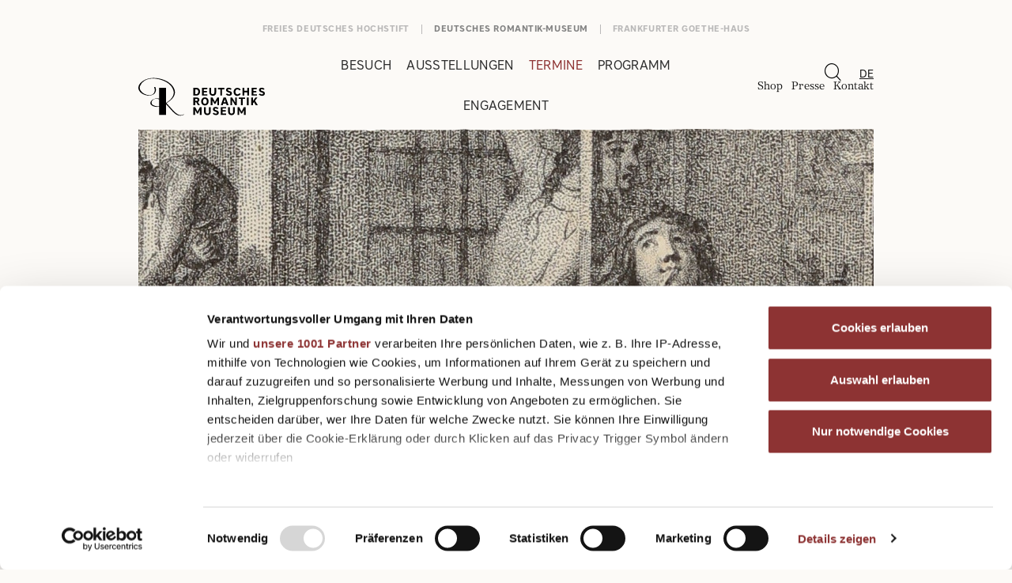

--- FILE ---
content_type: text/html; charset=utf-8
request_url: https://deutsches-romantik-museum.de/termine/-/schreiben-ohne-namen/1073/2023-07-04/922
body_size: 5655
content:
<!DOCTYPE html>
<!--[if !IE]><!-->
<html lang="de-DE">
<!--<![endif]-->
<!--[if IE 6 ]>
<html lang="de-DE" class="ie ie6"><![endif]-->
<!--[if IE 7 ]>
<html lang="de-DE" class="ie ie7"><![endif]-->
<!--[if IE 8 ]>
<html lang="de-DE" class="ie ie8"><![endif]-->
<head>
	<base href="https://deutsches-romantik-museum.de/"><!--[if lte IE 6]></base><![endif]-->

    <title>Schreiben ohne Namen? – Termine – Deutsches Romantik-Museum</title>

	<meta charset="utf-8">
	<meta name="viewport" content="width=device-width, initial-scale=1.0, maximum-scale=1.0, user-scalable=0">
	<meta http-equiv="Content-Type" content="text/html; charset=utf-8">

        <meta name="description" content="">
    <link rel="canonical" href="https://deutsches-romantik-museum.de/termine/-/schreiben-ohne-namen/1073/2023-07-04/922">
    <meta name="robots" content="noindex,nofollow">
    
        <meta property="og:title" content="Schreiben ohne Namen?">
        <meta property="og:description" content="">
        <meta property="og:type" content="website">
        <meta property="og:url" content="https://deutsches-romantik-museum.de/termine/-/schreiben-ohne-namen/1073/2023-07-04/922">
        <meta property="og:locale" content="de_DE">
        <meta name="twitter:title" content="Schreiben ohne Namen?">
        <meta name="twitter:description" content="">
        <meta name="twitter:card" content="summary">
        
            <meta property="og:image" content="https://deutsches-romantik-museum.de/assets/termine/Johann-Heinrich-Ramberg_Die-gelehrte-Frau_1804_c_FDH-web__FocusFillWzEyMDAsNjI3LCJ5Iiw0Mzdd.jpg">
            <meta name="twitter:image" content="https://deutsches-romantik-museum.de/assets/termine/Johann-Heinrich-Ramberg_Die-gelehrte-Frau_1804_c_FDH-web__FocusFillWzEyMDAsNjI3LCJ5Iiw0Mzdd.jpg">
        
        
        
            <meta property="og:site_name" content="Deutsches Romantik-Museum">
        
        
            <meta name="twitter:site" content="@">
        
        
            <meta name="twitter:creator" content="@">
        
    
    
    
    
    
    
    
    

	

    
        <link rel="apple-touch-icon" sizes="180x180" href="images/favicons/deutsches-romantik-museum/apple-touch-icon.png?v=lkvGjQazEO">
        <link rel="icon" type="image/png" sizes="32x32" href="images/favicons/deutsches-romantik-museum/favicon-32x32.png?v=lkvGjQazEO">
        <link rel="icon" type="image/png" sizes="16x16" href="images/favicons/deutsches-romantik-museum/favicon-16x16.png?v=lkvGjQazEO">
        <link rel="manifest" href="images/favicons/deutsches-romantik-museum/site.webmanifest?v=lkvGjQazEO">
        <link rel="mask-icon" href="images/favicons/deutsches-romantik-museum/safari-pinned-tab.svg?v=lkvGjQazEO" color="#000000">
        <link rel="shortcut icon" href="images/favicons/deutsches-romantik-museum/favicon.ico?v=lkvGjQazEO">
        <meta name="msapplication-TileColor" content="#ffffff">
        <meta name="msapplication-config" content="images/favicons/deutsches-romantik-museum/browserconfig.xml?v=lkvGjQazEO">
        <meta name="theme-color" content="#ffffff">
    



    
    <script id="Cookiebot" src="https://consent.cookiebot.com/uc.js" data-cbid="c3f0a083-da28-4571-9691-648403b3b676" data-blockingmode="auto" type="text/javascript" data-framework="TCFv2.2" data-culture="de"></script>

    <script>
        (async function() {
            "use strict";

            const idSite = 1;
            const piwikTrackingApiUrl = 'piwik.php';

            let _paq = window._paq = window._paq || [];
            _paq.push(['disableCookies']);

            if (navigator.doNotTrack !== '1') {

                let u="https://matomo.freies-deutsches-hochstift.de/";
                if (location.href.indexOf("deutsches-romantik-museum.de") !== -1) {
                    u = "https://matomo.deutsches-romantik-museum.de/";
                }
                if (location.href.indexOf("frankfurter-goethe-haus.de") !== -1) {
                    u = "https://matomo.frankfurter-goethe-haus.de/";
                }

                let customUrl = document.URL;

                const queryString = window.location.search;
                const urlParams = new URLSearchParams(queryString);
                const q = urlParams.get('q');

                if (q !== null) {
                    customUrl += '&searchParams=' + encodeURIComponent(q);
                }

                if (customUrl !== document.URL) {
                    _paq.push(['setCustomUrl', customUrl]);
                }

                _paq.push(['trackPageView']);
                _paq.push(['enableLinkTracking']);

                _paq.push(['setTrackerUrl', u+'matomo.php']);
                _paq.push(['setSiteId', idSite]);
                _paq.push(['setDocumentTitle', document.domain + "/" + document.title]);

                let d=document, g=d.createElement('script'), s=d.getElementsByTagName('script')[0];
                g.type='text/javascript'; g.async=true; g.src=u+'matomo.js'; s.parentNode.insertBefore(g,s);

            }

        })();
    </script>

	
<link rel="stylesheet" type="text/css" href="/css/main.css?m=1684750863" />
<link rel="stylesheet" type="text/css" href="/resources/vendor/ds/honeypot/client/css/ds-dataaccepth.css?m=1694081757" />
</head>
<body class="no-js  EventPage no-sidebar"
      dir="ltr">

    <div class="c-page">
    	
    		
<div class="c-page__head">
	<div class="c-pagehead">
		<div class="c-pagehead__container">
			
<a href="/" class="c-pagehead__logo">
    
        <img src="/assets/Logos/deutsches-romantik-museum-logo-schwarz.svg" class="c-pagehead__logo__img" alt="Logo" />
    
</a>


			<div class="c-pagehead__panel__controls">
				<div class="c-pagehead__panel__controls__search">
					
<div class="c-global-search">
    <button class="c-global-search__btn"><span class="c-global-search__btn__icon o-icon o-icon--search"></span></button>
    <div class="c-global-search__panel">
        <form action="/suche/" method="GET">
            <input type="search" name="q" placeholder=Suchen class="c-global-search__panel__input">
        </form>
    </div>
</div>


				</div>
				<div class="c-pagehead__panel__controls__languages">
					

    <nav class="c-nav-language">
        <span class="c-nav-language__current">
            <span class="c-nav-language__current__label">DE</span>
        </span>
        <ul class="c-nav-language__list">
            
                <li class="c-nav-language__item current">
                    <a href="/termine/-/schreiben-ohne-namen/1073/2023-07-04/922" class="c-nav-language__link c-nav-language__link--active" rel="alternate" hreflang="de-de">DE</a>
                </li>
            
                <li class="c-nav-language__item link">
                    <a href="/en/" class="c-nav-language__link " rel="alternate" hreflang="en-gb">EN</a>
                </li>
            
        </ul>
    </nav>


				</div>
			</div>
			<button class="c-pagehead__nav-toggle">
				<span class="c-pagehead__nav-toggle__bar"></span>
				<span class="c-pagehead__nav-toggle__bar"></span>
				<span class="c-pagehead__nav-toggle__bar"></span>
			</button>
		</div>
		<div class="c-pagehead__panel">
			<div class="c-pagehead__panel__pages">
				<div class="c-pagehead__panel__pages__mainnav">
					
<nav class="c-nav-main">
    <ul class="c-nav-main__parent">
        
            <li class="c-nav-main__parent__item ">
                <span class="c-nav-main__parent__item__wrap">
                    <a href="/besuch/" class="c-nav-main__parent__link" >Besuch</a>
                    
                </span>
                
            </li>
        
            <li class="c-nav-main__parent__item ">
                <span class="c-nav-main__parent__item__wrap">
                    <a href="/ausstellungen/" class="c-nav-main__parent__link" >Ausstellungen</a>
                    
                </span>
                
            </li>
        
            <li class="c-nav-main__parent__item c-nav-main__parent__item--active">
                <span class="c-nav-main__parent__item__wrap">
                    <a href="/termine/" class="c-nav-main__parent__link" >Termine</a>
                    
                </span>
                
            </li>
        
            <li class="c-nav-main__parent__item ">
                <span class="c-nav-main__parent__item__wrap">
                    <a href="/programm/" class="c-nav-main__parent__link" >Programm</a>
                    
                </span>
                
            </li>
        
            <li class="c-nav-main__parent__item ">
                <span class="c-nav-main__parent__item__wrap">
                    <a href="/engagement/" class="c-nav-main__parent__link" >Engagement</a>
                    
                </span>
                
            </li>
        
    </ul>
</nav>

				</div>
				<div class="c-pagehead__panel__pages__metanav">

					<nav class="c-nav-meta">
						<ul class="c-nav-meta__list">
							
								<li class="c-nav-meta__item">
									<a href="https://shop.freies-deutsches-hochstift.de" class="c-nav-meta__link" target="_blank">Shop</a>
								</li>
							
								<li class="c-nav-meta__item">
									<a href="https://freies-deutsches-hochstift.de/presse/" class="c-nav-meta__link" target="_blank">Presse</a>
								</li>
							
								<li class="c-nav-meta__item">
									<a href="/kontakt/" class="c-nav-meta__link" >Kontakt</a>
								</li>
							
						</ul>
					</nav>

				</div>
			</div>
			<div class="c-pagehead__panel__websites">

    <nav class="c-nav-websites">
        <ul class="c-nav-websites__list">
            
                
                    <li class="c-nav-websites__item">
                        <a href="https://freies-deutsches-hochstift.de/" class="c-nav-websites__link ">Freies Deutsches Hochstift</a>
                    </li>
                
            
                
                    <li class="c-nav-websites__item">
                        <a href="https://deutsches-romantik-museum.de/" class="c-nav-websites__link c-nav-websites__link--active">Deutsches Romantik-Museum</a>
                    </li>
                
            
                
                    <li class="c-nav-websites__item">
                        <a href="https://frankfurter-goethe-haus.de/" class="c-nav-websites__link ">Frankfurter Goethe-Haus</a>
                    </li>
                
            
                
            
        </ul>
    </nav>

</div>

		</div>
	</div>
</div>

    	

		


    <div class="c-page__hero">
        <div class="c-hero">
            <picture>
                <img src="/assets/termine/Johann-Heinrich-Ramberg_Die-gelehrte-Frau_1804_c_FDH-web__FocusFillWzEzMTQsNDAwLCJ5Iiw2MjJd.jpg" class="c-hero__img" alt="Johann Heinrich Ramberg Die gelehrte Frau 1804 c FDH web" />
            </picture>

            


        </div>
    </div>




<div class="c-page__controls">
    <div class="container">
        <div class="row">
            <div class="col-xl-8 offset-xl-2">

                

    <nav class="o-breadcrumb">
        <ul class="o-breadcrumb__list">
            
                <li class="o-breadcrumb__item">
                    <a href="http://deutsches-romantik-museum.de" class="o-breadcrumb__link">Deutsches Romantik-Museum</a>
                </li>
            

            
                <li class="o-breadcrumb__item ">
                    <a href="/termine/" class="o-breadcrumb__link">Termine</a>
                </li>
            
                <li class="o-breadcrumb__item o-breadcrumb__item--current">
                    <a href="/termine/schreiben-ohne-namen/" class="o-breadcrumb__link">Schreiben ohne Namen?</a>
                </li>
            
        </ul>
    </nav>



            </div>
        </div>
    </div>
</div>


<div class="c-page__content" role="main">

    

<div class="inpagenavigation">
    <div class="container">
        <div class="row">
            <div class="col-lg-2">
                <div class="c-nav-inpage">
                    <div class="c-nav-inpage__headroom"></div>
                    <div class="c-nav-inpage__panel">
                        <div class="c-nav-inpage__panel__stage">
                            <ul class="c-nav-inpage__list">
                                <!-- Content generated via js: id="xyz" data-inpagemenu-entry="Title" -->
                            </ul>
                        </div>
                    </div>
                </div>
            </div>
        </div>
    </div>
</div>


    
        <div class="c-stripe c-stripe--symbol-1">
            <div class="container">
                <div class="row">

                    <div class="c-section col-lg-8 offset-lg-2">
                        <div class="o-event-teaser">
                            
                                
                                    
                                        <div class="o-event-teaser__date">
                                            
    04.07.2023, 19&nbsp;Uhr

                                        </div>
                                    
                                
                            
                            
                                <h1 class="o-event-teaser__title">Schreiben ohne Namen?</h1>
                            
                            
                                <h2 class="o-event-teaser__subtitle">Schriftstellerinnen um 1800</h2>
                            
                            
                                <p class="o-event-teaser__location">Ort: Arkadensaal, Eingang: Großer Hirschgraben 23-25</p>
                            
                            
                                
                                    <p class="o-event-teaser__venue">Deutsches Romantik-Museum</p>
                                
                            
                                
                                    <p class="o-event-teaser__venue">Frankfurter Goethe-Haus</p>
                                
                            
                        </div>
                    </div>

                </div>
            </div>
        </div>
    

    
        <div class="c-stripe mt-0">
            <div class="container">
                <div class="row">
                    <div class="col-lg-8 offset-lg-2">
                        <p>
                            <strong>
                                
                                Mitglieder 4 € / Gäste 8 €<br />
                                
                            </strong>
                            
                        </p>
                    </div>
                </div>
            </div>
        </div>
    

    
    

    
    
	   
<div class="c-stripe element dnadesign__elemental__models__elementcontent" id="e1175" >
    <div class="container">
        <div class="row">
            <div class="col-lg-8 offset-lg-2">

                
                <p>Mit Francesca Fabbri und Martina Wernli sowie&nbsp;Barbara Englert (Lesung)</p><p>Wie stand es um die Publikationsmöglichkeiten von Autorinnen um 1800? Sophie La Roches ‚Fräulein von Sternheim‘ (1771) wurde von Christoph Martin Wieland herausgegeben, Dorothea Veit-Schlegels Roman ‚Florentin‘ (1801) erschien unter dem Namen ihres Mannes Friedrich Schlegel und Karoline von Günderrode nutzte das Pseudonym Tian, das einen männlichen Autor suggerierte. Welche Rolle spielte in solchen Zeiten Ottilie von Goethe und die von ihr von 1829 bis 1831 herausgegebene Zeitschrift ‚Chaos‘, die die Redeordnungen der Zeit programmatisch unterlief.</p><p>Dr. Francesca Fabbri hat die Ausstellung ‚Mut zum&nbsp;Chaos. Ottilie von Goethe und die Welt der Romantik‘&nbsp;kuratiert. PD Dr. Martina Wernli ist wissenschaftliche&nbsp;Mitarbeiterin an der Goethe-Universität Frankfurt. Sie&nbsp;forscht und publiziert u. a. zu den Schriftstellerinnen&nbsp;der Romantik.</p>

            </div>
        </div>
    </div>
</div>


    



    

    

    
        <div id="footerSubscription" class="c-stripe c-stripe--banner c-stripe--beige" data-inpagemenu-entry="Anmeldung">
            <div class="container">
                <div class="row">
                    <div id="eventpage-applicationform" class="c-stripe__content c-section col-xl-8 offset-xl-2">
                        <h2>Anmeldung</h2>

                        
                        
<form id="Form_EventApplicationForm" action="/termine/EventApplicationForm/" method="post" enctype="application/x-www-form-urlencoded" class="form--disable-on-submit">

	
	<p id="Form_EventApplicationForm_error" class="message " style="display: none"></p>
	

	<fieldset>
		
		
			<div class="row">
		
			<div class="col-lg-6">
		
			<div id="Form_EventApplicationForm_Name_Holder" class="field text field-required">
	<label class="left" for="Form_EventApplicationForm_Name">Name</label>
	<div class="middleColumn">
		<input type="text" name="Name" class="text field-required" id="Form_EventApplicationForm_Name" required="required" aria-required="true" placeholder="Name" />
	</div>
	
	
	
</div>

		
			</div>
		
			<div class="col-lg-6">
		
			<div id="Form_EventApplicationForm_ParticipantsNumber_Holder" class="field dropdown field-required">
	<label class="left" for="Form_EventApplicationForm_ParticipantsNumber">Anzahl Personen</label>
	<div class="middleColumn">
		<select name="ParticipantsNumber" class="dropdown field-required" id="Form_EventApplicationForm_ParticipantsNumber" required="required" aria-required="true">

	<option value=""
		
		
		>Bitte auswählen
	</option>

	<option value="1"
		 selected="selected"
		
		>1
	</option>

	<option value="2"
		
		
		>2
	</option>

	<option value="3"
		
		
		>3
	</option>

	<option value="4"
		
		
		>4
	</option>

</select>
	</div>
	
	
	
</div>

		
			</div>
		
			</div>
		
			<div class="row">
		
			<div class="col-lg-6">
		
			<div id="Form_EventApplicationForm_Email_Holder" class="field email text field-required">
	<label class="left" for="Form_EventApplicationForm_Email">E-Mail</label>
	<div class="middleColumn">
		<input type="email" name="Email" class="email text field-required" id="Form_EventApplicationForm_Email" required="required" aria-required="true" placeholder="E-Mail" />
	</div>
	
	
	
</div>

		
			</div>
		
			<div class="col-lg-6">
		
			<div id="Form_EventApplicationForm_Phone_Holder" class="field text field-required">
	<label class="left" for="Form_EventApplicationForm_Phone">Telefonnummer</label>
	<div class="middleColumn">
		<input type="text" name="Phone" class="text field-required" id="Form_EventApplicationForm_Phone" required="required" aria-required="true" placeholder="Telefonnummer" />
	</div>
	
	
	
</div>

		
			</div>
		
			</div>
		
			<div class="row">
		
			<div class="col-12">
		
			<p>Ihre personenbezogenen Daten werden ausschließlich zur Bearbeitung Ihrer Anfrage verwendet. Für weitere Informationen sehen Sie bitte in unserem <a href="/datenschutz/" target="_blank">Datenschutzhinweis</a> nach.</p>
		
			</div>
		
			</div>
		
			<input type="hidden" name="EventDateTime" value="922" class="hidden" id="Form_EventApplicationForm_EventDateTime" />
		
			<input type="hidden" name="Event" value="1073" class="hidden" id="Form_EventApplicationForm_Event" />
		
			<input type="hidden" name="SecurityID" value="92bee342f6ef606a3267dbd7ba377fe6df6529eb" class="hidden" id="Form_EventApplicationForm_SecurityID" />
		
			<div id="Form_EventApplicationForm_Captcha_Holder" class="field dsdataaccepth">
	<label class="left" for="Form_EventApplicationForm_Captcha">Bitte Zeichenfolge eingeben</label>
	<div class="middleColumn">
		<div class="ds-data-accept-h">
	<input type="radio" name="Captcha" value="sevK70qaFyBYJ4f3vg==" class="dsdataaccepth" id="Form_EventApplicationForm_Captcha" aria-hidden="true" autocomplete="off" tabindex="-1" />
</div>
	</div>
	
	
	
</div>

		
		<div class="clear"><!-- --></div>
	</fieldset>

	
	<div class="btn-toolbar">
		
			<input type="submit" name="action_sendEventApplicationForm" value="Absenden" class="action" id="Form_EventApplicationForm_action_sendEventApplicationForm" />
		
			<p class="e-text--small e-text--red"><em>* Pflichtangaben</em></p>
		
	</div>
	

</form>


                    </div>
                </div>
            </div>
        </div>
    

</div>

    </div>

	
		
<footer class="c-pagefooter">
    
        <div class="c-pagefooter__pre">
            <div class="c-pagefooter__pre__newsletter">
                <a href="/newsletter/" class="o-btn o-btn--invert">Newsletter abonnieren</a>
            </div>
        </div>
    
    <div class="c-pagefooter__main">
        <div class="container">
            <div class="c-pagefooter__upper row">
                <div class="c-pagefooter__upper__left col-lg-6 col-xl-4 offset-xl-2">
                    
                        <address>
                            <p>Deutsches Romantik-Museum<br>
                                Großer Hirschgraben 21<br>
                                60311 Frankfurt am Main
                            </p>
                            <p>
                                
                                    Telefon: <a href="tel:+4969138800">+49 (0)69 138 80-0</a><br>
                                
                                
                                
                                    E-Mail: <a href="mailto:info@freies-deutsches-hochstift.de">info@freies-deutsches-hochstift.de</a></p>
                                
                        </address>
                    
                </div>
                <div class="c-pagefooter__upper__right col-lg-4 offset-lg-2 col-xl-3 offset-xl-1">
                    
                        
                            <h4 class="c-pagefooter__heading">Frankfurter Goethe-Haus und Deutsches Romantik-Museum</h4>
                        
                        <table class="e-table--last-right">
<tbody>
<tr>
<td>Mo, Di, Mi, Fr, Sa, So, Feiertage</td>
<td>10 – 18 Uhr</td>
</tr>
<tr>
<td>Do</td>
<td>10 – 21 Uhr</td>
</tr>
</tbody>
</table><p>&nbsp;</p>
                    
                </div>
            </div>
            <div class="c-pagefooter__lower row">
                <div class="c-pagefooter__lower__col col-xl-8 offset-xl-2">
                    <nav class="c-pagefooter__nav">
                        <ul class="c-pagefooter__nav__list c-pagefooter__nav__list--lg-left">
                            
                                <li class="c-pagefooter__nav__item">
                                    <a href="/impressum/" class="c-pagefooter__nav__link">Impressum</a>
                                </li>
                            
                                <li class="c-pagefooter__nav__item">
                                    <a href="/datenschutz/" class="c-pagefooter__nav__link">Datenschutz</a>
                                </li>
                            
                                <li class="c-pagefooter__nav__item">
                                    <a href="https://freies-deutsches-hochstift.de/hausordnung" class="c-pagefooter__nav__link">Hausordnung</a>
                                </li>
                            
                                <li class="c-pagefooter__nav__item">
                                    <a href="/newsletter/" class="c-pagefooter__nav__link">Newsletter</a>
                                </li>
                            
                        </ul>
                    </nav>
                    
                        <nav class="c-pagefooter__nav">
                            <ul class="c-pagefooter__nav__list c-pagefooter__nav__list--lg-right">
                                
                                    <li class="c-pagefooter__nav__item">
                                        <a href="https://www.youtube.com/channel/UCInmN1KfaP7oHWcibUbCO7Q" class="c-pagefooter__nav__link" target="_blank"><span class="o-icon o-icon--youtube"></span>Youtube</a>
                                    </li>
                                
                                    <li class="c-pagefooter__nav__item">
                                        <a href="https://www.instagram.com/freiesdeutscheshochstift/" class="c-pagefooter__nav__link" target="_blank"><span class="o-icon o-icon--instagram"></span>Instragram</a>
                                    </li>
                                
                                    <li class="c-pagefooter__nav__item">
                                        <a href="https://www.facebook.com/DeutschesRomantikMuseum" class="c-pagefooter__nav__link" target="_blank"><span class="o-icon o-icon--facebook"></span>facebook</a>
                                    </li>
                                
                            </ul>
                        </nav>
                    
                </div>
            </div>
        </div>
    </div>
</footer>

	

	
    

<script type="application/javascript" src="/resources/vendor/ds/honeypot/client/javascript/ds-dataaccepth.js?m=1694081757"></script>
<script type="application/javascript" src="/javascript/freies-deutsches-hochstift.vendors.js?m=1665757747"></script>
<script type="application/javascript" src="/javascript/freies-deutsches-hochstift.main.js?m=1700558057"></script>
</body>
</html>


--- FILE ---
content_type: text/css
request_url: https://deutsches-romantik-museum.de/css/main.css?m=1684750863
body_size: 25635
content:
input:is([type=button],[type=submit],[type=reset]),input[type=file]::file-selector-button,button,select{color:inherit}/*!
 * Bootstrap Reboot v4.4.1 (https://getbootstrap.com/)
 * Copyright 2011-2019 The Bootstrap Authors
 * Copyright 2011-2019 Twitter, Inc.
 * Licensed under MIT (https://github.com/twbs/bootstrap/blob/master/LICENSE)
 * Forked from Normalize.css, licensed MIT (https://github.com/necolas/normalize.css/blob/master/LICENSE.md)
 */*,*::before,*::after{box-sizing:border-box}html{font-family:sans-serif;line-height:1.15;-webkit-text-size-adjust:100%;-webkit-tap-highlight-color:rgba(0,0,0,0)}article,aside,figcaption,figure,footer,header,hgroup,main,nav,section{display:block}body{margin:0;font-family:-apple-system,BlinkMacSystemFont,"Segoe UI",Roboto,"Helvetica Neue",Arial,"Noto Sans",sans-serif,"Apple Color Emoji","Segoe UI Emoji","Segoe UI Symbol","Noto Color Emoji";font-size:1rem;font-weight:400;line-height:1.5;color:#212529;text-align:left;background-color:#fff}[tabindex="-1"]:focus:not(:focus-visible){outline:0 !important}hr{box-sizing:content-box;height:0;overflow:visible}h1,h2,h3,h4,h5,h6{margin-top:0;margin-bottom:.5rem}p{margin-top:0;margin-bottom:1rem}abbr[title],abbr[data-original-title]{text-decoration:underline;text-decoration:underline dotted;cursor:help;border-bottom:0;text-decoration-skip-ink:none}address{margin-bottom:1rem;font-style:normal;line-height:inherit}ol,ul,dl{margin-top:0;margin-bottom:1rem}ol ol,ul ul,ol ul,ul ol{margin-bottom:0}dt{font-weight:700}dd{margin-bottom:.5rem;margin-left:0}blockquote{margin:0 0 1rem}b,strong{font-weight:bolder}small{font-size:80%}sub,sup{position:relative;font-size:75%;line-height:0;vertical-align:baseline}sub{bottom:-0.25em}sup{top:-0.5em}a{color:#007bff;text-decoration:none;background-color:rgba(0,0,0,0)}a:hover{color:#0056b3;text-decoration:underline}a:not([href]){color:inherit;text-decoration:none}a:not([href]):hover{color:inherit;text-decoration:none}pre,code,kbd,samp{font-family:SFMono-Regular,Menlo,Monaco,Consolas,"Liberation Mono","Courier New",monospace;font-size:1em}pre{margin-top:0;margin-bottom:1rem;overflow:auto}figure{margin:0 0 1rem}img{vertical-align:middle;border-style:none}svg{overflow:hidden;vertical-align:middle}table{border-collapse:collapse}caption{padding-top:.75rem;padding-bottom:.75rem;color:#6c757d;text-align:left;caption-side:bottom}th{text-align:inherit}label{display:inline-block;margin-bottom:.5rem}button{border-radius:0}button:focus{outline:1px dotted;outline:5px auto -webkit-focus-ring-color}input,button,select,optgroup,textarea{margin:0;font-family:inherit;font-size:inherit;line-height:inherit}button,input{overflow:visible}button,select{text-transform:none}select{word-wrap:normal}button,[type=button],[type=reset],[type=submit]{-webkit-appearance:button}button:not(:disabled),[type=button]:not(:disabled),[type=reset]:not(:disabled),[type=submit]:not(:disabled){cursor:pointer}button::-moz-focus-inner,[type=button]::-moz-focus-inner,[type=reset]::-moz-focus-inner,[type=submit]::-moz-focus-inner{padding:0;border-style:none}input[type=radio],input[type=checkbox]{box-sizing:border-box;padding:0}input[type=date],input[type=time],input[type=datetime-local],input[type=month]{-webkit-appearance:listbox}textarea{overflow:auto;resize:vertical}fieldset{min-width:0;padding:0;margin:0;border:0}legend{display:block;width:100%;max-width:100%;padding:0;margin-bottom:.5rem;font-size:1.5rem;line-height:inherit;color:inherit;white-space:normal}@media(max-width: 1200px){legend{font-size:calc(1.275rem + 0.3vw)}}progress{vertical-align:baseline}[type=number]::-webkit-inner-spin-button,[type=number]::-webkit-outer-spin-button{height:auto}[type=search]{outline-offset:-2px;-webkit-appearance:none}[type=search]::-webkit-search-decoration{-webkit-appearance:none}::-webkit-file-upload-button{font:inherit;-webkit-appearance:button}output{display:inline-block}summary{display:list-item;cursor:pointer}template{display:none}[hidden]{display:none !important}/*!
 * Bootstrap Grid v4.4.1 (https://getbootstrap.com/)
 * Copyright 2011-2019 The Bootstrap Authors
 * Copyright 2011-2019 Twitter, Inc.
 * Licensed under MIT (https://github.com/twbs/bootstrap/blob/master/LICENSE)
 */html{box-sizing:border-box;-ms-overflow-style:scrollbar}*,*::before,*::after{box-sizing:inherit}.container{width:100%;padding-right:15px;padding-left:15px;margin-right:auto;margin-left:auto}@media(min-width: 576px){.container{max-width:540px}}@media(min-width: 768px){.container{max-width:720px}}@media(min-width: 992px){.container{max-width:960px}}@media(min-width: 1400px){.container{max-width:1344px}}.container-fluid,.container-xl,.container-lg,.container-md,.container-sm{width:100%;padding-right:15px;padding-left:15px;margin-right:auto;margin-left:auto}@media(min-width: 576px){.container-sm,.container{max-width:540px}}@media(min-width: 768px){.container-md,.container-sm,.container{max-width:720px}}@media(min-width: 992px){.container-lg,.container-md,.container-sm,.container{max-width:960px}}@media(min-width: 1400px){.container-xl,.container-lg,.container-md,.container-sm,.container{max-width:1344px}}.row{display:flex;flex-wrap:wrap;margin-right:-15px;margin-left:-15px}.no-gutters{margin-right:0;margin-left:0}.no-gutters>.col,.no-gutters>[class*=col-]{padding-right:0;padding-left:0}.col-xl,.col-xl-auto,.col-xl-12,.col-xl-11,.col-xl-10,.col-xl-9,.col-xl-8,.col-xl-7,.col-xl-6,.col-xl-5,.col-xl-4,.col-xl-3,.col-xl-2,.col-xl-1,.col-lg,.col-lg-auto,.col-lg-12,.col-lg-11,.col-lg-10,.col-lg-9,.col-lg-8,.col-lg-7,.col-lg-6,.col-lg-5,.col-lg-4,.col-lg-3,.col-lg-2,.col-lg-1,.col-md,.col-md-auto,.col-md-12,.col-md-11,.col-md-10,.col-md-9,.col-md-8,.col-md-7,.col-md-6,.col-md-5,.col-md-4,.col-md-3,.col-md-2,.col-md-1,.col-sm,.col-sm-auto,.col-sm-12,.col-sm-11,.col-sm-10,.col-sm-9,.col-sm-8,.col-sm-7,.col-sm-6,.col-sm-5,.col-sm-4,.col-sm-3,.col-sm-2,.col-sm-1,.col,.col-auto,.col-12,.col-11,.col-10,.col-9,.col-8,.col-7,.col-6,.col-5,.col-4,.col-3,.col-2,.col-1{position:relative;width:100%;padding-right:15px;padding-left:15px}.col{flex-basis:0;flex-grow:1;max-width:100%}.row-cols-1>*{flex:0 0 100%;max-width:100%}.row-cols-2>*{flex:0 0 50%;max-width:50%}.row-cols-3>*{flex:0 0 33.3333333333%;max-width:33.3333333333%}.row-cols-4>*{flex:0 0 25%;max-width:25%}.row-cols-5>*{flex:0 0 20%;max-width:20%}.row-cols-6>*{flex:0 0 16.6666666667%;max-width:16.6666666667%}.col-auto{flex:0 0 auto;width:auto;max-width:100%}.col-1{flex:0 0 8.3333333333%;max-width:8.3333333333%}.col-2{flex:0 0 16.6666666667%;max-width:16.6666666667%}.col-3{flex:0 0 25%;max-width:25%}.col-4{flex:0 0 33.3333333333%;max-width:33.3333333333%}.col-5{flex:0 0 41.6666666667%;max-width:41.6666666667%}.col-6{flex:0 0 50%;max-width:50%}.col-7{flex:0 0 58.3333333333%;max-width:58.3333333333%}.col-8{flex:0 0 66.6666666667%;max-width:66.6666666667%}.col-9{flex:0 0 75%;max-width:75%}.col-10{flex:0 0 83.3333333333%;max-width:83.3333333333%}.col-11{flex:0 0 91.6666666667%;max-width:91.6666666667%}.col-12{flex:0 0 100%;max-width:100%}.order-first{order:-1}.order-last{order:13}.order-0{order:0}.order-1{order:1}.order-2{order:2}.order-3{order:3}.order-4{order:4}.order-5{order:5}.order-6{order:6}.order-7{order:7}.order-8{order:8}.order-9{order:9}.order-10{order:10}.order-11{order:11}.order-12{order:12}.offset-1{margin-left:8.3333333333%}.offset-2{margin-left:16.6666666667%}.offset-3{margin-left:25%}.offset-4{margin-left:33.3333333333%}.offset-5{margin-left:41.6666666667%}.offset-6{margin-left:50%}.offset-7{margin-left:58.3333333333%}.offset-8{margin-left:66.6666666667%}.offset-9{margin-left:75%}.offset-10{margin-left:83.3333333333%}.offset-11{margin-left:91.6666666667%}@media(min-width: 576px){.col-sm{flex-basis:0;flex-grow:1;max-width:100%}.row-cols-sm-1>*{flex:0 0 100%;max-width:100%}.row-cols-sm-2>*{flex:0 0 50%;max-width:50%}.row-cols-sm-3>*{flex:0 0 33.3333333333%;max-width:33.3333333333%}.row-cols-sm-4>*{flex:0 0 25%;max-width:25%}.row-cols-sm-5>*{flex:0 0 20%;max-width:20%}.row-cols-sm-6>*{flex:0 0 16.6666666667%;max-width:16.6666666667%}.col-sm-auto{flex:0 0 auto;width:auto;max-width:100%}.col-sm-1{flex:0 0 8.3333333333%;max-width:8.3333333333%}.col-sm-2{flex:0 0 16.6666666667%;max-width:16.6666666667%}.col-sm-3{flex:0 0 25%;max-width:25%}.col-sm-4{flex:0 0 33.3333333333%;max-width:33.3333333333%}.col-sm-5{flex:0 0 41.6666666667%;max-width:41.6666666667%}.col-sm-6{flex:0 0 50%;max-width:50%}.col-sm-7{flex:0 0 58.3333333333%;max-width:58.3333333333%}.col-sm-8{flex:0 0 66.6666666667%;max-width:66.6666666667%}.col-sm-9{flex:0 0 75%;max-width:75%}.col-sm-10{flex:0 0 83.3333333333%;max-width:83.3333333333%}.col-sm-11{flex:0 0 91.6666666667%;max-width:91.6666666667%}.col-sm-12{flex:0 0 100%;max-width:100%}.order-sm-first{order:-1}.order-sm-last{order:13}.order-sm-0{order:0}.order-sm-1{order:1}.order-sm-2{order:2}.order-sm-3{order:3}.order-sm-4{order:4}.order-sm-5{order:5}.order-sm-6{order:6}.order-sm-7{order:7}.order-sm-8{order:8}.order-sm-9{order:9}.order-sm-10{order:10}.order-sm-11{order:11}.order-sm-12{order:12}.offset-sm-0{margin-left:0}.offset-sm-1{margin-left:8.3333333333%}.offset-sm-2{margin-left:16.6666666667%}.offset-sm-3{margin-left:25%}.offset-sm-4{margin-left:33.3333333333%}.offset-sm-5{margin-left:41.6666666667%}.offset-sm-6{margin-left:50%}.offset-sm-7{margin-left:58.3333333333%}.offset-sm-8{margin-left:66.6666666667%}.offset-sm-9{margin-left:75%}.offset-sm-10{margin-left:83.3333333333%}.offset-sm-11{margin-left:91.6666666667%}}@media(min-width: 768px){.col-md{flex-basis:0;flex-grow:1;max-width:100%}.row-cols-md-1>*{flex:0 0 100%;max-width:100%}.row-cols-md-2>*{flex:0 0 50%;max-width:50%}.row-cols-md-3>*{flex:0 0 33.3333333333%;max-width:33.3333333333%}.row-cols-md-4>*{flex:0 0 25%;max-width:25%}.row-cols-md-5>*{flex:0 0 20%;max-width:20%}.row-cols-md-6>*{flex:0 0 16.6666666667%;max-width:16.6666666667%}.col-md-auto{flex:0 0 auto;width:auto;max-width:100%}.col-md-1{flex:0 0 8.3333333333%;max-width:8.3333333333%}.col-md-2{flex:0 0 16.6666666667%;max-width:16.6666666667%}.col-md-3{flex:0 0 25%;max-width:25%}.col-md-4{flex:0 0 33.3333333333%;max-width:33.3333333333%}.col-md-5{flex:0 0 41.6666666667%;max-width:41.6666666667%}.col-md-6{flex:0 0 50%;max-width:50%}.col-md-7{flex:0 0 58.3333333333%;max-width:58.3333333333%}.col-md-8{flex:0 0 66.6666666667%;max-width:66.6666666667%}.col-md-9{flex:0 0 75%;max-width:75%}.col-md-10{flex:0 0 83.3333333333%;max-width:83.3333333333%}.col-md-11{flex:0 0 91.6666666667%;max-width:91.6666666667%}.col-md-12{flex:0 0 100%;max-width:100%}.order-md-first{order:-1}.order-md-last{order:13}.order-md-0{order:0}.order-md-1{order:1}.order-md-2{order:2}.order-md-3{order:3}.order-md-4{order:4}.order-md-5{order:5}.order-md-6{order:6}.order-md-7{order:7}.order-md-8{order:8}.order-md-9{order:9}.order-md-10{order:10}.order-md-11{order:11}.order-md-12{order:12}.offset-md-0{margin-left:0}.offset-md-1{margin-left:8.3333333333%}.offset-md-2{margin-left:16.6666666667%}.offset-md-3{margin-left:25%}.offset-md-4{margin-left:33.3333333333%}.offset-md-5{margin-left:41.6666666667%}.offset-md-6{margin-left:50%}.offset-md-7{margin-left:58.3333333333%}.offset-md-8{margin-left:66.6666666667%}.offset-md-9{margin-left:75%}.offset-md-10{margin-left:83.3333333333%}.offset-md-11{margin-left:91.6666666667%}}@media(min-width: 992px){.col-lg{flex-basis:0;flex-grow:1;max-width:100%}.row-cols-lg-1>*{flex:0 0 100%;max-width:100%}.row-cols-lg-2>*{flex:0 0 50%;max-width:50%}.row-cols-lg-3>*{flex:0 0 33.3333333333%;max-width:33.3333333333%}.row-cols-lg-4>*{flex:0 0 25%;max-width:25%}.row-cols-lg-5>*{flex:0 0 20%;max-width:20%}.row-cols-lg-6>*{flex:0 0 16.6666666667%;max-width:16.6666666667%}.col-lg-auto{flex:0 0 auto;width:auto;max-width:100%}.col-lg-1{flex:0 0 8.3333333333%;max-width:8.3333333333%}.col-lg-2{flex:0 0 16.6666666667%;max-width:16.6666666667%}.col-lg-3{flex:0 0 25%;max-width:25%}.col-lg-4{flex:0 0 33.3333333333%;max-width:33.3333333333%}.col-lg-5{flex:0 0 41.6666666667%;max-width:41.6666666667%}.col-lg-6{flex:0 0 50%;max-width:50%}.col-lg-7{flex:0 0 58.3333333333%;max-width:58.3333333333%}.col-lg-8{flex:0 0 66.6666666667%;max-width:66.6666666667%}.col-lg-9{flex:0 0 75%;max-width:75%}.col-lg-10{flex:0 0 83.3333333333%;max-width:83.3333333333%}.col-lg-11{flex:0 0 91.6666666667%;max-width:91.6666666667%}.col-lg-12{flex:0 0 100%;max-width:100%}.order-lg-first{order:-1}.order-lg-last{order:13}.order-lg-0{order:0}.order-lg-1{order:1}.order-lg-2{order:2}.order-lg-3{order:3}.order-lg-4{order:4}.order-lg-5{order:5}.order-lg-6{order:6}.order-lg-7{order:7}.order-lg-8{order:8}.order-lg-9{order:9}.order-lg-10{order:10}.order-lg-11{order:11}.order-lg-12{order:12}.offset-lg-0{margin-left:0}.offset-lg-1{margin-left:8.3333333333%}.offset-lg-2{margin-left:16.6666666667%}.offset-lg-3{margin-left:25%}.offset-lg-4{margin-left:33.3333333333%}.offset-lg-5{margin-left:41.6666666667%}.offset-lg-6{margin-left:50%}.offset-lg-7{margin-left:58.3333333333%}.offset-lg-8{margin-left:66.6666666667%}.offset-lg-9{margin-left:75%}.offset-lg-10{margin-left:83.3333333333%}.offset-lg-11{margin-left:91.6666666667%}}@media(min-width: 1400px){.col-xl{flex-basis:0;flex-grow:1;max-width:100%}.row-cols-xl-1>*{flex:0 0 100%;max-width:100%}.row-cols-xl-2>*{flex:0 0 50%;max-width:50%}.row-cols-xl-3>*{flex:0 0 33.3333333333%;max-width:33.3333333333%}.row-cols-xl-4>*{flex:0 0 25%;max-width:25%}.row-cols-xl-5>*{flex:0 0 20%;max-width:20%}.row-cols-xl-6>*{flex:0 0 16.6666666667%;max-width:16.6666666667%}.col-xl-auto{flex:0 0 auto;width:auto;max-width:100%}.col-xl-1{flex:0 0 8.3333333333%;max-width:8.3333333333%}.col-xl-2{flex:0 0 16.6666666667%;max-width:16.6666666667%}.col-xl-3{flex:0 0 25%;max-width:25%}.col-xl-4{flex:0 0 33.3333333333%;max-width:33.3333333333%}.col-xl-5{flex:0 0 41.6666666667%;max-width:41.6666666667%}.col-xl-6{flex:0 0 50%;max-width:50%}.col-xl-7{flex:0 0 58.3333333333%;max-width:58.3333333333%}.col-xl-8{flex:0 0 66.6666666667%;max-width:66.6666666667%}.col-xl-9{flex:0 0 75%;max-width:75%}.col-xl-10{flex:0 0 83.3333333333%;max-width:83.3333333333%}.col-xl-11{flex:0 0 91.6666666667%;max-width:91.6666666667%}.col-xl-12{flex:0 0 100%;max-width:100%}.order-xl-first{order:-1}.order-xl-last{order:13}.order-xl-0{order:0}.order-xl-1{order:1}.order-xl-2{order:2}.order-xl-3{order:3}.order-xl-4{order:4}.order-xl-5{order:5}.order-xl-6{order:6}.order-xl-7{order:7}.order-xl-8{order:8}.order-xl-9{order:9}.order-xl-10{order:10}.order-xl-11{order:11}.order-xl-12{order:12}.offset-xl-0{margin-left:0}.offset-xl-1{margin-left:8.3333333333%}.offset-xl-2{margin-left:16.6666666667%}.offset-xl-3{margin-left:25%}.offset-xl-4{margin-left:33.3333333333%}.offset-xl-5{margin-left:41.6666666667%}.offset-xl-6{margin-left:50%}.offset-xl-7{margin-left:58.3333333333%}.offset-xl-8{margin-left:66.6666666667%}.offset-xl-9{margin-left:75%}.offset-xl-10{margin-left:83.3333333333%}.offset-xl-11{margin-left:91.6666666667%}}.d-none{display:none !important}.d-inline{display:inline !important}.d-inline-block{display:inline-block !important}.d-block{display:block !important}.d-table{display:table !important}.d-table-row{display:table-row !important}.d-table-cell{display:table-cell !important}.d-flex{display:flex !important}.d-inline-flex{display:inline-flex !important}@media(min-width: 576px){.d-sm-none{display:none !important}.d-sm-inline{display:inline !important}.d-sm-inline-block{display:inline-block !important}.d-sm-block{display:block !important}.d-sm-table{display:table !important}.d-sm-table-row{display:table-row !important}.d-sm-table-cell{display:table-cell !important}.d-sm-flex{display:flex !important}.d-sm-inline-flex{display:inline-flex !important}}@media(min-width: 768px){.d-md-none{display:none !important}.d-md-inline{display:inline !important}.d-md-inline-block{display:inline-block !important}.d-md-block{display:block !important}.d-md-table{display:table !important}.d-md-table-row{display:table-row !important}.d-md-table-cell{display:table-cell !important}.d-md-flex{display:flex !important}.d-md-inline-flex{display:inline-flex !important}}@media(min-width: 992px){.d-lg-none{display:none !important}.d-lg-inline{display:inline !important}.d-lg-inline-block{display:inline-block !important}.d-lg-block{display:block !important}.d-lg-table{display:table !important}.d-lg-table-row{display:table-row !important}.d-lg-table-cell{display:table-cell !important}.d-lg-flex{display:flex !important}.d-lg-inline-flex{display:inline-flex !important}}@media(min-width: 1400px){.d-xl-none{display:none !important}.d-xl-inline{display:inline !important}.d-xl-inline-block{display:inline-block !important}.d-xl-block{display:block !important}.d-xl-table{display:table !important}.d-xl-table-row{display:table-row !important}.d-xl-table-cell{display:table-cell !important}.d-xl-flex{display:flex !important}.d-xl-inline-flex{display:inline-flex !important}}@media print{.d-print-none{display:none !important}.d-print-inline{display:inline !important}.d-print-inline-block{display:inline-block !important}.d-print-block{display:block !important}.d-print-table{display:table !important}.d-print-table-row{display:table-row !important}.d-print-table-cell{display:table-cell !important}.d-print-flex{display:flex !important}.d-print-inline-flex{display:inline-flex !important}}.flex-row{flex-direction:row !important}.flex-column{flex-direction:column !important}.flex-row-reverse{flex-direction:row-reverse !important}.flex-column-reverse{flex-direction:column-reverse !important}.flex-wrap{flex-wrap:wrap !important}.flex-nowrap{flex-wrap:nowrap !important}.flex-wrap-reverse{flex-wrap:wrap-reverse !important}.flex-fill{flex:1 1 auto !important}.flex-grow-0{flex-grow:0 !important}.flex-grow-1{flex-grow:1 !important}.flex-shrink-0{flex-shrink:0 !important}.flex-shrink-1{flex-shrink:1 !important}.justify-content-start{justify-content:flex-start !important}.justify-content-end{justify-content:flex-end !important}.justify-content-center{justify-content:center !important}.justify-content-between{justify-content:space-between !important}.justify-content-around{justify-content:space-around !important}.align-items-start{align-items:flex-start !important}.align-items-end{align-items:flex-end !important}.align-items-center{align-items:center !important}.align-items-baseline{align-items:baseline !important}.align-items-stretch{align-items:stretch !important}.align-content-start{align-content:flex-start !important}.align-content-end{align-content:flex-end !important}.align-content-center{align-content:center !important}.align-content-between{align-content:space-between !important}.align-content-around{align-content:space-around !important}.align-content-stretch{align-content:stretch !important}.align-self-auto{align-self:auto !important}.align-self-start{align-self:flex-start !important}.align-self-end{align-self:flex-end !important}.align-self-center{align-self:center !important}.align-self-baseline{align-self:baseline !important}.align-self-stretch{align-self:stretch !important}@media(min-width: 576px){.flex-sm-row{flex-direction:row !important}.flex-sm-column{flex-direction:column !important}.flex-sm-row-reverse{flex-direction:row-reverse !important}.flex-sm-column-reverse{flex-direction:column-reverse !important}.flex-sm-wrap{flex-wrap:wrap !important}.flex-sm-nowrap{flex-wrap:nowrap !important}.flex-sm-wrap-reverse{flex-wrap:wrap-reverse !important}.flex-sm-fill{flex:1 1 auto !important}.flex-sm-grow-0{flex-grow:0 !important}.flex-sm-grow-1{flex-grow:1 !important}.flex-sm-shrink-0{flex-shrink:0 !important}.flex-sm-shrink-1{flex-shrink:1 !important}.justify-content-sm-start{justify-content:flex-start !important}.justify-content-sm-end{justify-content:flex-end !important}.justify-content-sm-center{justify-content:center !important}.justify-content-sm-between{justify-content:space-between !important}.justify-content-sm-around{justify-content:space-around !important}.align-items-sm-start{align-items:flex-start !important}.align-items-sm-end{align-items:flex-end !important}.align-items-sm-center{align-items:center !important}.align-items-sm-baseline{align-items:baseline !important}.align-items-sm-stretch{align-items:stretch !important}.align-content-sm-start{align-content:flex-start !important}.align-content-sm-end{align-content:flex-end !important}.align-content-sm-center{align-content:center !important}.align-content-sm-between{align-content:space-between !important}.align-content-sm-around{align-content:space-around !important}.align-content-sm-stretch{align-content:stretch !important}.align-self-sm-auto{align-self:auto !important}.align-self-sm-start{align-self:flex-start !important}.align-self-sm-end{align-self:flex-end !important}.align-self-sm-center{align-self:center !important}.align-self-sm-baseline{align-self:baseline !important}.align-self-sm-stretch{align-self:stretch !important}}@media(min-width: 768px){.flex-md-row{flex-direction:row !important}.flex-md-column{flex-direction:column !important}.flex-md-row-reverse{flex-direction:row-reverse !important}.flex-md-column-reverse{flex-direction:column-reverse !important}.flex-md-wrap{flex-wrap:wrap !important}.flex-md-nowrap{flex-wrap:nowrap !important}.flex-md-wrap-reverse{flex-wrap:wrap-reverse !important}.flex-md-fill{flex:1 1 auto !important}.flex-md-grow-0{flex-grow:0 !important}.flex-md-grow-1{flex-grow:1 !important}.flex-md-shrink-0{flex-shrink:0 !important}.flex-md-shrink-1{flex-shrink:1 !important}.justify-content-md-start{justify-content:flex-start !important}.justify-content-md-end{justify-content:flex-end !important}.justify-content-md-center{justify-content:center !important}.justify-content-md-between{justify-content:space-between !important}.justify-content-md-around{justify-content:space-around !important}.align-items-md-start{align-items:flex-start !important}.align-items-md-end{align-items:flex-end !important}.align-items-md-center{align-items:center !important}.align-items-md-baseline{align-items:baseline !important}.align-items-md-stretch{align-items:stretch !important}.align-content-md-start{align-content:flex-start !important}.align-content-md-end{align-content:flex-end !important}.align-content-md-center{align-content:center !important}.align-content-md-between{align-content:space-between !important}.align-content-md-around{align-content:space-around !important}.align-content-md-stretch{align-content:stretch !important}.align-self-md-auto{align-self:auto !important}.align-self-md-start{align-self:flex-start !important}.align-self-md-end{align-self:flex-end !important}.align-self-md-center{align-self:center !important}.align-self-md-baseline{align-self:baseline !important}.align-self-md-stretch{align-self:stretch !important}}@media(min-width: 992px){.flex-lg-row{flex-direction:row !important}.flex-lg-column{flex-direction:column !important}.flex-lg-row-reverse{flex-direction:row-reverse !important}.flex-lg-column-reverse{flex-direction:column-reverse !important}.flex-lg-wrap{flex-wrap:wrap !important}.flex-lg-nowrap{flex-wrap:nowrap !important}.flex-lg-wrap-reverse{flex-wrap:wrap-reverse !important}.flex-lg-fill{flex:1 1 auto !important}.flex-lg-grow-0{flex-grow:0 !important}.flex-lg-grow-1{flex-grow:1 !important}.flex-lg-shrink-0{flex-shrink:0 !important}.flex-lg-shrink-1{flex-shrink:1 !important}.justify-content-lg-start{justify-content:flex-start !important}.justify-content-lg-end{justify-content:flex-end !important}.justify-content-lg-center{justify-content:center !important}.justify-content-lg-between{justify-content:space-between !important}.justify-content-lg-around{justify-content:space-around !important}.align-items-lg-start{align-items:flex-start !important}.align-items-lg-end{align-items:flex-end !important}.align-items-lg-center{align-items:center !important}.align-items-lg-baseline{align-items:baseline !important}.align-items-lg-stretch{align-items:stretch !important}.align-content-lg-start{align-content:flex-start !important}.align-content-lg-end{align-content:flex-end !important}.align-content-lg-center{align-content:center !important}.align-content-lg-between{align-content:space-between !important}.align-content-lg-around{align-content:space-around !important}.align-content-lg-stretch{align-content:stretch !important}.align-self-lg-auto{align-self:auto !important}.align-self-lg-start{align-self:flex-start !important}.align-self-lg-end{align-self:flex-end !important}.align-self-lg-center{align-self:center !important}.align-self-lg-baseline{align-self:baseline !important}.align-self-lg-stretch{align-self:stretch !important}}@media(min-width: 1400px){.flex-xl-row{flex-direction:row !important}.flex-xl-column{flex-direction:column !important}.flex-xl-row-reverse{flex-direction:row-reverse !important}.flex-xl-column-reverse{flex-direction:column-reverse !important}.flex-xl-wrap{flex-wrap:wrap !important}.flex-xl-nowrap{flex-wrap:nowrap !important}.flex-xl-wrap-reverse{flex-wrap:wrap-reverse !important}.flex-xl-fill{flex:1 1 auto !important}.flex-xl-grow-0{flex-grow:0 !important}.flex-xl-grow-1{flex-grow:1 !important}.flex-xl-shrink-0{flex-shrink:0 !important}.flex-xl-shrink-1{flex-shrink:1 !important}.justify-content-xl-start{justify-content:flex-start !important}.justify-content-xl-end{justify-content:flex-end !important}.justify-content-xl-center{justify-content:center !important}.justify-content-xl-between{justify-content:space-between !important}.justify-content-xl-around{justify-content:space-around !important}.align-items-xl-start{align-items:flex-start !important}.align-items-xl-end{align-items:flex-end !important}.align-items-xl-center{align-items:center !important}.align-items-xl-baseline{align-items:baseline !important}.align-items-xl-stretch{align-items:stretch !important}.align-content-xl-start{align-content:flex-start !important}.align-content-xl-end{align-content:flex-end !important}.align-content-xl-center{align-content:center !important}.align-content-xl-between{align-content:space-between !important}.align-content-xl-around{align-content:space-around !important}.align-content-xl-stretch{align-content:stretch !important}.align-self-xl-auto{align-self:auto !important}.align-self-xl-start{align-self:flex-start !important}.align-self-xl-end{align-self:flex-end !important}.align-self-xl-center{align-self:center !important}.align-self-xl-baseline{align-self:baseline !important}.align-self-xl-stretch{align-self:stretch !important}}.m-0{margin:0 !important}.mt-0,.my-0{margin-top:0 !important}.mr-0,.mx-0{margin-right:0 !important}.mb-0,.my-0{margin-bottom:0 !important}.ml-0,.mx-0{margin-left:0 !important}.m-1{margin:.25rem !important}.mt-1,.my-1{margin-top:.25rem !important}.mr-1,.mx-1{margin-right:.25rem !important}.mb-1,.my-1{margin-bottom:.25rem !important}.ml-1,.mx-1{margin-left:.25rem !important}.m-2{margin:.5rem !important}.mt-2,.my-2{margin-top:.5rem !important}.mr-2,.mx-2{margin-right:.5rem !important}.mb-2,.my-2{margin-bottom:.5rem !important}.ml-2,.mx-2{margin-left:.5rem !important}.m-3{margin:1rem !important}.mt-3,.my-3{margin-top:1rem !important}.mr-3,.mx-3{margin-right:1rem !important}.mb-3,.my-3{margin-bottom:1rem !important}.ml-3,.mx-3{margin-left:1rem !important}.m-4{margin:1.5rem !important}.mt-4,.my-4{margin-top:1.5rem !important}.mr-4,.mx-4{margin-right:1.5rem !important}.mb-4,.my-4{margin-bottom:1.5rem !important}.ml-4,.mx-4{margin-left:1.5rem !important}.m-5{margin:3rem !important}.mt-5,.my-5{margin-top:3rem !important}.mr-5,.mx-5{margin-right:3rem !important}.mb-5,.my-5{margin-bottom:3rem !important}.ml-5,.mx-5{margin-left:3rem !important}.p-0{padding:0 !important}.pt-0,.py-0{padding-top:0 !important}.pr-0,.px-0{padding-right:0 !important}.pb-0,.py-0{padding-bottom:0 !important}.pl-0,.px-0{padding-left:0 !important}.p-1{padding:.25rem !important}.pt-1,.py-1{padding-top:.25rem !important}.pr-1,.px-1{padding-right:.25rem !important}.pb-1,.py-1{padding-bottom:.25rem !important}.pl-1,.px-1{padding-left:.25rem !important}.p-2{padding:.5rem !important}.pt-2,.py-2{padding-top:.5rem !important}.pr-2,.px-2{padding-right:.5rem !important}.pb-2,.py-2{padding-bottom:.5rem !important}.pl-2,.px-2{padding-left:.5rem !important}.p-3{padding:1rem !important}.pt-3,.py-3{padding-top:1rem !important}.pr-3,.px-3{padding-right:1rem !important}.pb-3,.py-3{padding-bottom:1rem !important}.pl-3,.px-3{padding-left:1rem !important}.p-4{padding:1.5rem !important}.pt-4,.py-4{padding-top:1.5rem !important}.pr-4,.px-4{padding-right:1.5rem !important}.pb-4,.py-4{padding-bottom:1.5rem !important}.pl-4,.px-4{padding-left:1.5rem !important}.p-5{padding:3rem !important}.pt-5,.py-5{padding-top:3rem !important}.pr-5,.px-5{padding-right:3rem !important}.pb-5,.py-5{padding-bottom:3rem !important}.pl-5,.px-5{padding-left:3rem !important}.m-n1{margin:-0.25rem !important}.mt-n1,.my-n1{margin-top:-0.25rem !important}.mr-n1,.mx-n1{margin-right:-0.25rem !important}.mb-n1,.my-n1{margin-bottom:-0.25rem !important}.ml-n1,.mx-n1{margin-left:-0.25rem !important}.m-n2{margin:-0.5rem !important}.mt-n2,.my-n2{margin-top:-0.5rem !important}.mr-n2,.mx-n2{margin-right:-0.5rem !important}.mb-n2,.my-n2{margin-bottom:-0.5rem !important}.ml-n2,.mx-n2{margin-left:-0.5rem !important}.m-n3{margin:-1rem !important}.mt-n3,.my-n3{margin-top:-1rem !important}.mr-n3,.mx-n3{margin-right:-1rem !important}.mb-n3,.my-n3{margin-bottom:-1rem !important}.ml-n3,.mx-n3{margin-left:-1rem !important}.m-n4{margin:-1.5rem !important}.mt-n4,.my-n4{margin-top:-1.5rem !important}.mr-n4,.mx-n4{margin-right:-1.5rem !important}.mb-n4,.my-n4{margin-bottom:-1.5rem !important}.ml-n4,.mx-n4{margin-left:-1.5rem !important}.m-n5{margin:-3rem !important}.mt-n5,.my-n5{margin-top:-3rem !important}.mr-n5,.mx-n5{margin-right:-3rem !important}.mb-n5,.my-n5{margin-bottom:-3rem !important}.ml-n5,.mx-n5{margin-left:-3rem !important}.m-auto{margin:auto !important}.mt-auto,.my-auto{margin-top:auto !important}.mr-auto,.mx-auto{margin-right:auto !important}.mb-auto,.my-auto{margin-bottom:auto !important}.ml-auto,.mx-auto{margin-left:auto !important}@media(min-width: 576px){.m-sm-0{margin:0 !important}.mt-sm-0,.my-sm-0{margin-top:0 !important}.mr-sm-0,.mx-sm-0{margin-right:0 !important}.mb-sm-0,.my-sm-0{margin-bottom:0 !important}.ml-sm-0,.mx-sm-0{margin-left:0 !important}.m-sm-1{margin:.25rem !important}.mt-sm-1,.my-sm-1{margin-top:.25rem !important}.mr-sm-1,.mx-sm-1{margin-right:.25rem !important}.mb-sm-1,.my-sm-1{margin-bottom:.25rem !important}.ml-sm-1,.mx-sm-1{margin-left:.25rem !important}.m-sm-2{margin:.5rem !important}.mt-sm-2,.my-sm-2{margin-top:.5rem !important}.mr-sm-2,.mx-sm-2{margin-right:.5rem !important}.mb-sm-2,.my-sm-2{margin-bottom:.5rem !important}.ml-sm-2,.mx-sm-2{margin-left:.5rem !important}.m-sm-3{margin:1rem !important}.mt-sm-3,.my-sm-3{margin-top:1rem !important}.mr-sm-3,.mx-sm-3{margin-right:1rem !important}.mb-sm-3,.my-sm-3{margin-bottom:1rem !important}.ml-sm-3,.mx-sm-3{margin-left:1rem !important}.m-sm-4{margin:1.5rem !important}.mt-sm-4,.my-sm-4{margin-top:1.5rem !important}.mr-sm-4,.mx-sm-4{margin-right:1.5rem !important}.mb-sm-4,.my-sm-4{margin-bottom:1.5rem !important}.ml-sm-4,.mx-sm-4{margin-left:1.5rem !important}.m-sm-5{margin:3rem !important}.mt-sm-5,.my-sm-5{margin-top:3rem !important}.mr-sm-5,.mx-sm-5{margin-right:3rem !important}.mb-sm-5,.my-sm-5{margin-bottom:3rem !important}.ml-sm-5,.mx-sm-5{margin-left:3rem !important}.p-sm-0{padding:0 !important}.pt-sm-0,.py-sm-0{padding-top:0 !important}.pr-sm-0,.px-sm-0{padding-right:0 !important}.pb-sm-0,.py-sm-0{padding-bottom:0 !important}.pl-sm-0,.px-sm-0{padding-left:0 !important}.p-sm-1{padding:.25rem !important}.pt-sm-1,.py-sm-1{padding-top:.25rem !important}.pr-sm-1,.px-sm-1{padding-right:.25rem !important}.pb-sm-1,.py-sm-1{padding-bottom:.25rem !important}.pl-sm-1,.px-sm-1{padding-left:.25rem !important}.p-sm-2{padding:.5rem !important}.pt-sm-2,.py-sm-2{padding-top:.5rem !important}.pr-sm-2,.px-sm-2{padding-right:.5rem !important}.pb-sm-2,.py-sm-2{padding-bottom:.5rem !important}.pl-sm-2,.px-sm-2{padding-left:.5rem !important}.p-sm-3{padding:1rem !important}.pt-sm-3,.py-sm-3{padding-top:1rem !important}.pr-sm-3,.px-sm-3{padding-right:1rem !important}.pb-sm-3,.py-sm-3{padding-bottom:1rem !important}.pl-sm-3,.px-sm-3{padding-left:1rem !important}.p-sm-4{padding:1.5rem !important}.pt-sm-4,.py-sm-4{padding-top:1.5rem !important}.pr-sm-4,.px-sm-4{padding-right:1.5rem !important}.pb-sm-4,.py-sm-4{padding-bottom:1.5rem !important}.pl-sm-4,.px-sm-4{padding-left:1.5rem !important}.p-sm-5{padding:3rem !important}.pt-sm-5,.py-sm-5{padding-top:3rem !important}.pr-sm-5,.px-sm-5{padding-right:3rem !important}.pb-sm-5,.py-sm-5{padding-bottom:3rem !important}.pl-sm-5,.px-sm-5{padding-left:3rem !important}.m-sm-n1{margin:-0.25rem !important}.mt-sm-n1,.my-sm-n1{margin-top:-0.25rem !important}.mr-sm-n1,.mx-sm-n1{margin-right:-0.25rem !important}.mb-sm-n1,.my-sm-n1{margin-bottom:-0.25rem !important}.ml-sm-n1,.mx-sm-n1{margin-left:-0.25rem !important}.m-sm-n2{margin:-0.5rem !important}.mt-sm-n2,.my-sm-n2{margin-top:-0.5rem !important}.mr-sm-n2,.mx-sm-n2{margin-right:-0.5rem !important}.mb-sm-n2,.my-sm-n2{margin-bottom:-0.5rem !important}.ml-sm-n2,.mx-sm-n2{margin-left:-0.5rem !important}.m-sm-n3{margin:-1rem !important}.mt-sm-n3,.my-sm-n3{margin-top:-1rem !important}.mr-sm-n3,.mx-sm-n3{margin-right:-1rem !important}.mb-sm-n3,.my-sm-n3{margin-bottom:-1rem !important}.ml-sm-n3,.mx-sm-n3{margin-left:-1rem !important}.m-sm-n4{margin:-1.5rem !important}.mt-sm-n4,.my-sm-n4{margin-top:-1.5rem !important}.mr-sm-n4,.mx-sm-n4{margin-right:-1.5rem !important}.mb-sm-n4,.my-sm-n4{margin-bottom:-1.5rem !important}.ml-sm-n4,.mx-sm-n4{margin-left:-1.5rem !important}.m-sm-n5{margin:-3rem !important}.mt-sm-n5,.my-sm-n5{margin-top:-3rem !important}.mr-sm-n5,.mx-sm-n5{margin-right:-3rem !important}.mb-sm-n5,.my-sm-n5{margin-bottom:-3rem !important}.ml-sm-n5,.mx-sm-n5{margin-left:-3rem !important}.m-sm-auto{margin:auto !important}.mt-sm-auto,.my-sm-auto{margin-top:auto !important}.mr-sm-auto,.mx-sm-auto{margin-right:auto !important}.mb-sm-auto,.my-sm-auto{margin-bottom:auto !important}.ml-sm-auto,.mx-sm-auto{margin-left:auto !important}}@media(min-width: 768px){.m-md-0{margin:0 !important}.mt-md-0,.my-md-0{margin-top:0 !important}.mr-md-0,.mx-md-0{margin-right:0 !important}.mb-md-0,.my-md-0{margin-bottom:0 !important}.ml-md-0,.mx-md-0{margin-left:0 !important}.m-md-1{margin:.25rem !important}.mt-md-1,.my-md-1{margin-top:.25rem !important}.mr-md-1,.mx-md-1{margin-right:.25rem !important}.mb-md-1,.my-md-1{margin-bottom:.25rem !important}.ml-md-1,.mx-md-1{margin-left:.25rem !important}.m-md-2{margin:.5rem !important}.mt-md-2,.my-md-2{margin-top:.5rem !important}.mr-md-2,.mx-md-2{margin-right:.5rem !important}.mb-md-2,.my-md-2{margin-bottom:.5rem !important}.ml-md-2,.mx-md-2{margin-left:.5rem !important}.m-md-3{margin:1rem !important}.mt-md-3,.my-md-3{margin-top:1rem !important}.mr-md-3,.mx-md-3{margin-right:1rem !important}.mb-md-3,.my-md-3{margin-bottom:1rem !important}.ml-md-3,.mx-md-3{margin-left:1rem !important}.m-md-4{margin:1.5rem !important}.mt-md-4,.my-md-4{margin-top:1.5rem !important}.mr-md-4,.mx-md-4{margin-right:1.5rem !important}.mb-md-4,.my-md-4{margin-bottom:1.5rem !important}.ml-md-4,.mx-md-4{margin-left:1.5rem !important}.m-md-5{margin:3rem !important}.mt-md-5,.my-md-5{margin-top:3rem !important}.mr-md-5,.mx-md-5{margin-right:3rem !important}.mb-md-5,.my-md-5{margin-bottom:3rem !important}.ml-md-5,.mx-md-5{margin-left:3rem !important}.p-md-0{padding:0 !important}.pt-md-0,.py-md-0{padding-top:0 !important}.pr-md-0,.px-md-0{padding-right:0 !important}.pb-md-0,.py-md-0{padding-bottom:0 !important}.pl-md-0,.px-md-0{padding-left:0 !important}.p-md-1{padding:.25rem !important}.pt-md-1,.py-md-1{padding-top:.25rem !important}.pr-md-1,.px-md-1{padding-right:.25rem !important}.pb-md-1,.py-md-1{padding-bottom:.25rem !important}.pl-md-1,.px-md-1{padding-left:.25rem !important}.p-md-2{padding:.5rem !important}.pt-md-2,.py-md-2{padding-top:.5rem !important}.pr-md-2,.px-md-2{padding-right:.5rem !important}.pb-md-2,.py-md-2{padding-bottom:.5rem !important}.pl-md-2,.px-md-2{padding-left:.5rem !important}.p-md-3{padding:1rem !important}.pt-md-3,.py-md-3{padding-top:1rem !important}.pr-md-3,.px-md-3{padding-right:1rem !important}.pb-md-3,.py-md-3{padding-bottom:1rem !important}.pl-md-3,.px-md-3{padding-left:1rem !important}.p-md-4{padding:1.5rem !important}.pt-md-4,.py-md-4{padding-top:1.5rem !important}.pr-md-4,.px-md-4{padding-right:1.5rem !important}.pb-md-4,.py-md-4{padding-bottom:1.5rem !important}.pl-md-4,.px-md-4{padding-left:1.5rem !important}.p-md-5{padding:3rem !important}.pt-md-5,.py-md-5{padding-top:3rem !important}.pr-md-5,.px-md-5{padding-right:3rem !important}.pb-md-5,.py-md-5{padding-bottom:3rem !important}.pl-md-5,.px-md-5{padding-left:3rem !important}.m-md-n1{margin:-0.25rem !important}.mt-md-n1,.my-md-n1{margin-top:-0.25rem !important}.mr-md-n1,.mx-md-n1{margin-right:-0.25rem !important}.mb-md-n1,.my-md-n1{margin-bottom:-0.25rem !important}.ml-md-n1,.mx-md-n1{margin-left:-0.25rem !important}.m-md-n2{margin:-0.5rem !important}.mt-md-n2,.my-md-n2{margin-top:-0.5rem !important}.mr-md-n2,.mx-md-n2{margin-right:-0.5rem !important}.mb-md-n2,.my-md-n2{margin-bottom:-0.5rem !important}.ml-md-n2,.mx-md-n2{margin-left:-0.5rem !important}.m-md-n3{margin:-1rem !important}.mt-md-n3,.my-md-n3{margin-top:-1rem !important}.mr-md-n3,.mx-md-n3{margin-right:-1rem !important}.mb-md-n3,.my-md-n3{margin-bottom:-1rem !important}.ml-md-n3,.mx-md-n3{margin-left:-1rem !important}.m-md-n4{margin:-1.5rem !important}.mt-md-n4,.my-md-n4{margin-top:-1.5rem !important}.mr-md-n4,.mx-md-n4{margin-right:-1.5rem !important}.mb-md-n4,.my-md-n4{margin-bottom:-1.5rem !important}.ml-md-n4,.mx-md-n4{margin-left:-1.5rem !important}.m-md-n5{margin:-3rem !important}.mt-md-n5,.my-md-n5{margin-top:-3rem !important}.mr-md-n5,.mx-md-n5{margin-right:-3rem !important}.mb-md-n5,.my-md-n5{margin-bottom:-3rem !important}.ml-md-n5,.mx-md-n5{margin-left:-3rem !important}.m-md-auto{margin:auto !important}.mt-md-auto,.my-md-auto{margin-top:auto !important}.mr-md-auto,.mx-md-auto{margin-right:auto !important}.mb-md-auto,.my-md-auto{margin-bottom:auto !important}.ml-md-auto,.mx-md-auto{margin-left:auto !important}}@media(min-width: 992px){.m-lg-0{margin:0 !important}.mt-lg-0,.my-lg-0{margin-top:0 !important}.mr-lg-0,.mx-lg-0{margin-right:0 !important}.mb-lg-0,.my-lg-0{margin-bottom:0 !important}.ml-lg-0,.mx-lg-0{margin-left:0 !important}.m-lg-1{margin:.25rem !important}.mt-lg-1,.my-lg-1{margin-top:.25rem !important}.mr-lg-1,.mx-lg-1{margin-right:.25rem !important}.mb-lg-1,.my-lg-1{margin-bottom:.25rem !important}.ml-lg-1,.mx-lg-1{margin-left:.25rem !important}.m-lg-2{margin:.5rem !important}.mt-lg-2,.my-lg-2{margin-top:.5rem !important}.mr-lg-2,.mx-lg-2{margin-right:.5rem !important}.mb-lg-2,.my-lg-2{margin-bottom:.5rem !important}.ml-lg-2,.mx-lg-2{margin-left:.5rem !important}.m-lg-3{margin:1rem !important}.mt-lg-3,.my-lg-3{margin-top:1rem !important}.mr-lg-3,.mx-lg-3{margin-right:1rem !important}.mb-lg-3,.my-lg-3{margin-bottom:1rem !important}.ml-lg-3,.mx-lg-3{margin-left:1rem !important}.m-lg-4{margin:1.5rem !important}.mt-lg-4,.my-lg-4{margin-top:1.5rem !important}.mr-lg-4,.mx-lg-4{margin-right:1.5rem !important}.mb-lg-4,.my-lg-4{margin-bottom:1.5rem !important}.ml-lg-4,.mx-lg-4{margin-left:1.5rem !important}.m-lg-5{margin:3rem !important}.mt-lg-5,.my-lg-5{margin-top:3rem !important}.mr-lg-5,.mx-lg-5{margin-right:3rem !important}.mb-lg-5,.my-lg-5{margin-bottom:3rem !important}.ml-lg-5,.mx-lg-5{margin-left:3rem !important}.p-lg-0{padding:0 !important}.pt-lg-0,.py-lg-0{padding-top:0 !important}.pr-lg-0,.px-lg-0{padding-right:0 !important}.pb-lg-0,.py-lg-0{padding-bottom:0 !important}.pl-lg-0,.px-lg-0{padding-left:0 !important}.p-lg-1{padding:.25rem !important}.pt-lg-1,.py-lg-1{padding-top:.25rem !important}.pr-lg-1,.px-lg-1{padding-right:.25rem !important}.pb-lg-1,.py-lg-1{padding-bottom:.25rem !important}.pl-lg-1,.px-lg-1{padding-left:.25rem !important}.p-lg-2{padding:.5rem !important}.pt-lg-2,.py-lg-2{padding-top:.5rem !important}.pr-lg-2,.px-lg-2{padding-right:.5rem !important}.pb-lg-2,.py-lg-2{padding-bottom:.5rem !important}.pl-lg-2,.px-lg-2{padding-left:.5rem !important}.p-lg-3{padding:1rem !important}.pt-lg-3,.py-lg-3{padding-top:1rem !important}.pr-lg-3,.px-lg-3{padding-right:1rem !important}.pb-lg-3,.py-lg-3{padding-bottom:1rem !important}.pl-lg-3,.px-lg-3{padding-left:1rem !important}.p-lg-4{padding:1.5rem !important}.pt-lg-4,.py-lg-4{padding-top:1.5rem !important}.pr-lg-4,.px-lg-4{padding-right:1.5rem !important}.pb-lg-4,.py-lg-4{padding-bottom:1.5rem !important}.pl-lg-4,.px-lg-4{padding-left:1.5rem !important}.p-lg-5{padding:3rem !important}.pt-lg-5,.py-lg-5{padding-top:3rem !important}.pr-lg-5,.px-lg-5{padding-right:3rem !important}.pb-lg-5,.py-lg-5{padding-bottom:3rem !important}.pl-lg-5,.px-lg-5{padding-left:3rem !important}.m-lg-n1{margin:-0.25rem !important}.mt-lg-n1,.my-lg-n1{margin-top:-0.25rem !important}.mr-lg-n1,.mx-lg-n1{margin-right:-0.25rem !important}.mb-lg-n1,.my-lg-n1{margin-bottom:-0.25rem !important}.ml-lg-n1,.mx-lg-n1{margin-left:-0.25rem !important}.m-lg-n2{margin:-0.5rem !important}.mt-lg-n2,.my-lg-n2{margin-top:-0.5rem !important}.mr-lg-n2,.mx-lg-n2{margin-right:-0.5rem !important}.mb-lg-n2,.my-lg-n2{margin-bottom:-0.5rem !important}.ml-lg-n2,.mx-lg-n2{margin-left:-0.5rem !important}.m-lg-n3{margin:-1rem !important}.mt-lg-n3,.my-lg-n3{margin-top:-1rem !important}.mr-lg-n3,.mx-lg-n3{margin-right:-1rem !important}.mb-lg-n3,.my-lg-n3{margin-bottom:-1rem !important}.ml-lg-n3,.mx-lg-n3{margin-left:-1rem !important}.m-lg-n4{margin:-1.5rem !important}.mt-lg-n4,.my-lg-n4{margin-top:-1.5rem !important}.mr-lg-n4,.mx-lg-n4{margin-right:-1.5rem !important}.mb-lg-n4,.my-lg-n4{margin-bottom:-1.5rem !important}.ml-lg-n4,.mx-lg-n4{margin-left:-1.5rem !important}.m-lg-n5{margin:-3rem !important}.mt-lg-n5,.my-lg-n5{margin-top:-3rem !important}.mr-lg-n5,.mx-lg-n5{margin-right:-3rem !important}.mb-lg-n5,.my-lg-n5{margin-bottom:-3rem !important}.ml-lg-n5,.mx-lg-n5{margin-left:-3rem !important}.m-lg-auto{margin:auto !important}.mt-lg-auto,.my-lg-auto{margin-top:auto !important}.mr-lg-auto,.mx-lg-auto{margin-right:auto !important}.mb-lg-auto,.my-lg-auto{margin-bottom:auto !important}.ml-lg-auto,.mx-lg-auto{margin-left:auto !important}}@media(min-width: 1400px){.m-xl-0{margin:0 !important}.mt-xl-0,.my-xl-0{margin-top:0 !important}.mr-xl-0,.mx-xl-0{margin-right:0 !important}.mb-xl-0,.my-xl-0{margin-bottom:0 !important}.ml-xl-0,.mx-xl-0{margin-left:0 !important}.m-xl-1{margin:.25rem !important}.mt-xl-1,.my-xl-1{margin-top:.25rem !important}.mr-xl-1,.mx-xl-1{margin-right:.25rem !important}.mb-xl-1,.my-xl-1{margin-bottom:.25rem !important}.ml-xl-1,.mx-xl-1{margin-left:.25rem !important}.m-xl-2{margin:.5rem !important}.mt-xl-2,.my-xl-2{margin-top:.5rem !important}.mr-xl-2,.mx-xl-2{margin-right:.5rem !important}.mb-xl-2,.my-xl-2{margin-bottom:.5rem !important}.ml-xl-2,.mx-xl-2{margin-left:.5rem !important}.m-xl-3{margin:1rem !important}.mt-xl-3,.my-xl-3{margin-top:1rem !important}.mr-xl-3,.mx-xl-3{margin-right:1rem !important}.mb-xl-3,.my-xl-3{margin-bottom:1rem !important}.ml-xl-3,.mx-xl-3{margin-left:1rem !important}.m-xl-4{margin:1.5rem !important}.mt-xl-4,.my-xl-4{margin-top:1.5rem !important}.mr-xl-4,.mx-xl-4{margin-right:1.5rem !important}.mb-xl-4,.my-xl-4{margin-bottom:1.5rem !important}.ml-xl-4,.mx-xl-4{margin-left:1.5rem !important}.m-xl-5{margin:3rem !important}.mt-xl-5,.my-xl-5{margin-top:3rem !important}.mr-xl-5,.mx-xl-5{margin-right:3rem !important}.mb-xl-5,.my-xl-5{margin-bottom:3rem !important}.ml-xl-5,.mx-xl-5{margin-left:3rem !important}.p-xl-0{padding:0 !important}.pt-xl-0,.py-xl-0{padding-top:0 !important}.pr-xl-0,.px-xl-0{padding-right:0 !important}.pb-xl-0,.py-xl-0{padding-bottom:0 !important}.pl-xl-0,.px-xl-0{padding-left:0 !important}.p-xl-1{padding:.25rem !important}.pt-xl-1,.py-xl-1{padding-top:.25rem !important}.pr-xl-1,.px-xl-1{padding-right:.25rem !important}.pb-xl-1,.py-xl-1{padding-bottom:.25rem !important}.pl-xl-1,.px-xl-1{padding-left:.25rem !important}.p-xl-2{padding:.5rem !important}.pt-xl-2,.py-xl-2{padding-top:.5rem !important}.pr-xl-2,.px-xl-2{padding-right:.5rem !important}.pb-xl-2,.py-xl-2{padding-bottom:.5rem !important}.pl-xl-2,.px-xl-2{padding-left:.5rem !important}.p-xl-3{padding:1rem !important}.pt-xl-3,.py-xl-3{padding-top:1rem !important}.pr-xl-3,.px-xl-3{padding-right:1rem !important}.pb-xl-3,.py-xl-3{padding-bottom:1rem !important}.pl-xl-3,.px-xl-3{padding-left:1rem !important}.p-xl-4{padding:1.5rem !important}.pt-xl-4,.py-xl-4{padding-top:1.5rem !important}.pr-xl-4,.px-xl-4{padding-right:1.5rem !important}.pb-xl-4,.py-xl-4{padding-bottom:1.5rem !important}.pl-xl-4,.px-xl-4{padding-left:1.5rem !important}.p-xl-5{padding:3rem !important}.pt-xl-5,.py-xl-5{padding-top:3rem !important}.pr-xl-5,.px-xl-5{padding-right:3rem !important}.pb-xl-5,.py-xl-5{padding-bottom:3rem !important}.pl-xl-5,.px-xl-5{padding-left:3rem !important}.m-xl-n1{margin:-0.25rem !important}.mt-xl-n1,.my-xl-n1{margin-top:-0.25rem !important}.mr-xl-n1,.mx-xl-n1{margin-right:-0.25rem !important}.mb-xl-n1,.my-xl-n1{margin-bottom:-0.25rem !important}.ml-xl-n1,.mx-xl-n1{margin-left:-0.25rem !important}.m-xl-n2{margin:-0.5rem !important}.mt-xl-n2,.my-xl-n2{margin-top:-0.5rem !important}.mr-xl-n2,.mx-xl-n2{margin-right:-0.5rem !important}.mb-xl-n2,.my-xl-n2{margin-bottom:-0.5rem !important}.ml-xl-n2,.mx-xl-n2{margin-left:-0.5rem !important}.m-xl-n3{margin:-1rem !important}.mt-xl-n3,.my-xl-n3{margin-top:-1rem !important}.mr-xl-n3,.mx-xl-n3{margin-right:-1rem !important}.mb-xl-n3,.my-xl-n3{margin-bottom:-1rem !important}.ml-xl-n3,.mx-xl-n3{margin-left:-1rem !important}.m-xl-n4{margin:-1.5rem !important}.mt-xl-n4,.my-xl-n4{margin-top:-1.5rem !important}.mr-xl-n4,.mx-xl-n4{margin-right:-1.5rem !important}.mb-xl-n4,.my-xl-n4{margin-bottom:-1.5rem !important}.ml-xl-n4,.mx-xl-n4{margin-left:-1.5rem !important}.m-xl-n5{margin:-3rem !important}.mt-xl-n5,.my-xl-n5{margin-top:-3rem !important}.mr-xl-n5,.mx-xl-n5{margin-right:-3rem !important}.mb-xl-n5,.my-xl-n5{margin-bottom:-3rem !important}.ml-xl-n5,.mx-xl-n5{margin-left:-3rem !important}.m-xl-auto{margin:auto !important}.mt-xl-auto,.my-xl-auto{margin-top:auto !important}.mr-xl-auto,.mx-xl-auto{margin-right:auto !important}.mb-xl-auto,.my-xl-auto{margin-bottom:auto !important}.ml-xl-auto,.mx-xl-auto{margin-left:auto !important}}@font-face{font-family:"swiper-icons";src:url("data:application/font-woff;charset=utf-8;base64, [base64]//wADZ2x5ZgAAAywAAADMAAAD2MHtryVoZWFkAAABbAAAADAAAAA2E2+eoWhoZWEAAAGcAAAAHwAAACQC9gDzaG10eAAAAigAAAAZAAAArgJkABFsb2NhAAAC0AAAAFoAAABaFQAUGG1heHAAAAG8AAAAHwAAACAAcABAbmFtZQAAA/gAAAE5AAACXvFdBwlwb3N0AAAFNAAAAGIAAACE5s74hXjaY2BkYGAAYpf5Hu/j+W2+MnAzMYDAzaX6QjD6/4//Bxj5GA8AuRwMYGkAPywL13jaY2BkYGA88P8Agx4j+/8fQDYfA1AEBWgDAIB2BOoAeNpjYGRgYNBh4GdgYgABEMnIABJzYNADCQAACWgAsQB42mNgYfzCOIGBlYGB0YcxjYGBwR1Kf2WQZGhhYGBiYGVmgAFGBiQQkOaawtDAoMBQxXjg/wEGPcYDDA4wNUA2CCgwsAAAO4EL6gAAeNpj2M0gyAACqxgGNWBkZ2D4/wMA+xkDdgAAAHjaY2BgYGaAYBkGRgYQiAHyGMF8FgYHIM3DwMHABGQrMOgyWDLEM1T9/w8UBfEMgLzE////P/5//f/V/xv+r4eaAAeMbAxwIUYmIMHEgKYAYjUcsDAwsLKxc3BycfPw8jEQA/[base64]/uznmfPFBNODM2K7MTQ45YEAZqGP81AmGGcF3iPqOop0r1SPTaTbVkfUe4HXj97wYE+yNwWYxwWu4v1ugWHgo3S1XdZEVqWM7ET0cfnLGxWfkgR42o2PvWrDMBSFj/IHLaF0zKjRgdiVMwScNRAoWUoH78Y2icB/yIY09An6AH2Bdu/UB+yxopYshQiEvnvu0dURgDt8QeC8PDw7Fpji3fEA4z/PEJ6YOB5hKh4dj3EvXhxPqH/SKUY3rJ7srZ4FZnh1PMAtPhwP6fl2PMJMPDgeQ4rY8YT6Gzao0eAEA409DuggmTnFnOcSCiEiLMgxCiTI6Cq5DZUd3Qmp10vO0LaLTd2cjN4fOumlc7lUYbSQcZFkutRG7g6JKZKy0RmdLY680CDnEJ+UMkpFFe1RN7nxdVpXrC4aTtnaurOnYercZg2YVmLN/d/gczfEimrE/fs/bOuq29Zmn8tloORaXgZgGa78yO9/cnXm2BpaGvq25Dv9S4E9+5SIc9PqupJKhYFSSl47+Qcr1mYNAAAAeNptw0cKwkAAAMDZJA8Q7OUJvkLsPfZ6zFVERPy8qHh2YER+3i/BP83vIBLLySsoKimrqKqpa2hp6+jq6RsYGhmbmJqZSy0sraxtbO3sHRydnEMU4uR6yx7JJXveP7WrDycAAAAAAAH//wACeNpjYGRgYOABYhkgZgJCZgZNBkYGLQZtIJsFLMYAAAw3ALgAeNolizEKgDAQBCchRbC2sFER0YD6qVQiBCv/H9ezGI6Z5XBAw8CBK/m5iQQVauVbXLnOrMZv2oLdKFa8Pjuru2hJzGabmOSLzNMzvutpB3N42mNgZGBg4GKQYzBhYMxJLMlj4GBgAYow/P/PAJJhLM6sSoWKfWCAAwDAjgbRAAB42mNgYGBkAIIbCZo5IPrmUn0hGA0AO8EFTQAA") format("woff");font-weight:400;font-style:normal}:root{--swiper-theme-color: #007aff}.swiper-container{margin-left:auto;margin-right:auto;position:relative;overflow:hidden;list-style:none;padding:0;z-index:1}.swiper-container-vertical>.swiper-wrapper{flex-direction:column}.swiper-wrapper{position:relative;width:100%;height:100%;z-index:1;display:flex;transition-property:transform;box-sizing:content-box}.swiper-container-android .swiper-slide,.swiper-wrapper{transform:translate3d(0px, 0, 0)}.swiper-container-multirow>.swiper-wrapper{flex-wrap:wrap}.swiper-container-multirow-column>.swiper-wrapper{flex-wrap:wrap;flex-direction:column}.swiper-container-free-mode>.swiper-wrapper{transition-timing-function:ease-out;margin:0 auto}.swiper-slide{flex-shrink:0;width:100%;height:100%;position:relative;transition-property:transform}.swiper-slide-invisible-blank{visibility:hidden}.swiper-container-autoheight,.swiper-container-autoheight .swiper-slide{height:auto}.swiper-container-autoheight .swiper-wrapper{align-items:flex-start;transition-property:transform,height}.swiper-container-3d{perspective:1200px}.swiper-container-3d .swiper-wrapper,.swiper-container-3d .swiper-slide,.swiper-container-3d .swiper-slide-shadow-left,.swiper-container-3d .swiper-slide-shadow-right,.swiper-container-3d .swiper-slide-shadow-top,.swiper-container-3d .swiper-slide-shadow-bottom,.swiper-container-3d .swiper-cube-shadow{transform-style:preserve-3d}.swiper-container-3d .swiper-slide-shadow-left,.swiper-container-3d .swiper-slide-shadow-right,.swiper-container-3d .swiper-slide-shadow-top,.swiper-container-3d .swiper-slide-shadow-bottom{position:absolute;left:0;top:0;width:100%;height:100%;pointer-events:none;z-index:10}.swiper-container-3d .swiper-slide-shadow-left{background-image:linear-gradient(to left, rgba(0, 0, 0, 0.5), rgba(0, 0, 0, 0))}.swiper-container-3d .swiper-slide-shadow-right{background-image:linear-gradient(to right, rgba(0, 0, 0, 0.5), rgba(0, 0, 0, 0))}.swiper-container-3d .swiper-slide-shadow-top{background-image:linear-gradient(to top, rgba(0, 0, 0, 0.5), rgba(0, 0, 0, 0))}.swiper-container-3d .swiper-slide-shadow-bottom{background-image:linear-gradient(to bottom, rgba(0, 0, 0, 0.5), rgba(0, 0, 0, 0))}.swiper-container-css-mode>.swiper-wrapper{overflow:auto;scrollbar-width:none;-ms-overflow-style:none}.swiper-container-css-mode>.swiper-wrapper::-webkit-scrollbar{display:none}.swiper-container-css-mode>.swiper-wrapper>.swiper-slide{scroll-snap-align:start start}.swiper-container-horizontal.swiper-container-css-mode>.swiper-wrapper{scroll-snap-type:x mandatory}.swiper-container-vertical.swiper-container-css-mode>.swiper-wrapper{scroll-snap-type:y mandatory}.leaflet-pane,.leaflet-tile,.leaflet-marker-icon,.leaflet-marker-shadow,.leaflet-tile-container,.leaflet-pane>svg,.leaflet-pane>canvas,.leaflet-zoom-box,.leaflet-image-layer,.leaflet-layer{position:absolute;left:0;top:0}.leaflet-container{overflow:hidden}.leaflet-tile,.leaflet-marker-icon,.leaflet-marker-shadow{-webkit-user-select:none;-moz-user-select:none;user-select:none;-webkit-user-drag:none}.leaflet-tile::selection{background:rgba(0,0,0,0)}.leaflet-safari .leaflet-tile{image-rendering:-webkit-optimize-contrast}.leaflet-safari .leaflet-tile-container{width:1600px;height:1600px;-webkit-transform-origin:0 0}.leaflet-marker-icon,.leaflet-marker-shadow{display:block}.leaflet-container .leaflet-overlay-pane svg,.leaflet-container .leaflet-marker-pane img,.leaflet-container .leaflet-shadow-pane img,.leaflet-container .leaflet-tile-pane img,.leaflet-container img.leaflet-image-layer,.leaflet-container .leaflet-tile{max-width:none !important;max-height:none !important}.leaflet-container.leaflet-touch-zoom{-ms-touch-action:pan-x pan-y;touch-action:pan-x pan-y}.leaflet-container.leaflet-touch-drag{-ms-touch-action:pinch-zoom;touch-action:none;touch-action:pinch-zoom}.leaflet-container.leaflet-touch-drag.leaflet-touch-zoom{-ms-touch-action:none;touch-action:none}.leaflet-container{-webkit-tap-highlight-color:rgba(0,0,0,0)}.leaflet-container a{-webkit-tap-highlight-color:rgba(51,181,229,.4)}.leaflet-tile{filter:inherit;visibility:hidden}.leaflet-tile-loaded{visibility:inherit}.leaflet-zoom-box{width:0;height:0;-moz-box-sizing:border-box;box-sizing:border-box;z-index:800}.leaflet-overlay-pane svg{-moz-user-select:none}.leaflet-pane{z-index:400}.leaflet-tile-pane{z-index:200}.leaflet-overlay-pane{z-index:400}.leaflet-shadow-pane{z-index:500}.leaflet-marker-pane{z-index:600}.leaflet-tooltip-pane{z-index:650}.leaflet-popup-pane{z-index:700}.leaflet-map-pane canvas{z-index:100}.leaflet-map-pane svg{z-index:200}.leaflet-vml-shape{width:1px;height:1px}.lvml{behavior:url(#default#VML);display:inline-block;position:absolute}.leaflet-control{position:relative;z-index:800;pointer-events:visiblePainted;pointer-events:auto}.leaflet-top,.leaflet-bottom{position:absolute;z-index:1000;pointer-events:none}.leaflet-top{top:0}.leaflet-right{right:0}.leaflet-bottom{bottom:0}.leaflet-left{left:0}.leaflet-control{float:left;clear:both}.leaflet-right .leaflet-control{float:right}.leaflet-top .leaflet-control{margin-top:10px}.leaflet-bottom .leaflet-control{margin-bottom:10px}.leaflet-left .leaflet-control{margin-left:10px}.leaflet-right .leaflet-control{margin-right:10px}.leaflet-fade-anim .leaflet-tile{will-change:opacity}.leaflet-fade-anim .leaflet-popup{opacity:0;-webkit-transition:opacity .2s linear;-moz-transition:opacity .2s linear;transition:opacity .2s linear}.leaflet-fade-anim .leaflet-map-pane .leaflet-popup{opacity:1}.leaflet-zoom-animated{-webkit-transform-origin:0 0;-ms-transform-origin:0 0;transform-origin:0 0}.leaflet-zoom-anim .leaflet-zoom-animated{will-change:transform}.leaflet-zoom-anim .leaflet-zoom-animated{-webkit-transition:-webkit-transform .25s cubic-bezier(0, 0, 0.25, 1);-moz-transition:-moz-transform .25s cubic-bezier(0, 0, 0.25, 1);transition:transform .25s cubic-bezier(0, 0, 0.25, 1)}.leaflet-zoom-anim .leaflet-tile,.leaflet-pan-anim .leaflet-tile{-webkit-transition:none;-moz-transition:none;transition:none}.leaflet-zoom-anim .leaflet-zoom-hide{visibility:hidden}.leaflet-interactive{cursor:pointer}.leaflet-grab{cursor:-webkit-grab;cursor:-moz-grab;cursor:grab}.leaflet-crosshair,.leaflet-crosshair .leaflet-interactive{cursor:crosshair}.leaflet-popup-pane,.leaflet-control{cursor:auto}.leaflet-dragging .leaflet-grab,.leaflet-dragging .leaflet-grab .leaflet-interactive,.leaflet-dragging .leaflet-marker-draggable{cursor:move;cursor:-webkit-grabbing;cursor:-moz-grabbing;cursor:grabbing}.leaflet-marker-icon,.leaflet-marker-shadow,.leaflet-image-layer,.leaflet-pane>svg path,.leaflet-tile-container{pointer-events:none}.leaflet-marker-icon.leaflet-interactive,.leaflet-image-layer.leaflet-interactive,.leaflet-pane>svg path.leaflet-interactive,svg.leaflet-image-layer.leaflet-interactive path{pointer-events:visiblePainted;pointer-events:auto}.leaflet-container{background:#ddd;outline:0}.leaflet-container a{color:#0078a8}.leaflet-container a.leaflet-active{outline:2px solid orange}.leaflet-zoom-box{border:2px dotted #38f;background:rgba(255,255,255,.5)}.leaflet-container{font:12px/1.5 "Helvetica Neue",Arial,Helvetica,sans-serif}.leaflet-bar{box-shadow:0 1px 5px rgba(0,0,0,.65);border-radius:4px}.leaflet-bar a,.leaflet-bar a:hover{background-color:#eceae7;border-bottom:1px solid #ccc;width:26px;height:26px;line-height:26px;display:block;text-align:center;text-decoration:none;color:#000}.leaflet-bar a,.leaflet-control-layers-toggle{background-position:50% 50%;background-repeat:no-repeat;display:block}.leaflet-bar a:hover{background-color:#8d3333;color:#fff}.leaflet-bar a:last-child{border-bottom:none}.leaflet-bar a.leaflet-disabled{cursor:default;background-color:#eceae7;color:#bbb}.leaflet-touch .leaflet-bar a{width:30px;height:30px;line-height:30px}.leaflet-control-zoom-in,.leaflet-control-zoom-out{font:bold 18px "Lucida Console",Monaco,monospace;text-indent:1px}.leaflet-touch .leaflet-control-zoom-in,.leaflet-touch .leaflet-control-zoom-out{font-size:22px}.leaflet-control-layers{box-shadow:0 1px 5px rgba(0,0,0,.4);background:#fff;border-radius:5px}.leaflet-control-layers-toggle{width:36px;height:36px}.leaflet-retina .leaflet-control-layers-toggle{background-size:26px 26px}.leaflet-touch .leaflet-control-layers-toggle{width:44px;height:44px}.leaflet-control-layers .leaflet-control-layers-list,.leaflet-control-layers-expanded .leaflet-control-layers-toggle{display:none}.leaflet-control-layers-expanded .leaflet-control-layers-list{display:block;position:relative}.leaflet-control-layers-expanded{padding:6px 10px 6px 6px;color:#333;background:#fff}.leaflet-control-layers-scrollbar{overflow-y:scroll;overflow-x:hidden;padding-right:5px}.leaflet-control-layers-selector{margin-top:2px;position:relative;top:1px}.leaflet-control-layers label{display:block}.leaflet-control-layers-separator{height:0;border-top:1px solid #ddd;margin:5px -10px 5px -6px}.leaflet-container .leaflet-control-attribution{background:#fff;background:rgba(255,255,255,.7);margin:0}.leaflet-control-attribution,.leaflet-control-scale-line{padding:0 5px;color:#333}.leaflet-control-attribution a{text-decoration:none}.leaflet-control-attribution a:hover{text-decoration:underline}.leaflet-container .leaflet-control-attribution,.leaflet-container .leaflet-control-scale{font-size:11px}.leaflet-left .leaflet-control-scale{margin-left:5px}.leaflet-bottom .leaflet-control-scale{margin-bottom:5px}.leaflet-control-scale-line{border:2px solid #777;border-top:none;line-height:1.1;padding:2px 5px 1px;font-size:11px;white-space:nowrap;overflow:hidden;-moz-box-sizing:border-box;box-sizing:border-box;background:#fff;background:rgba(255,255,255,.5)}.leaflet-control-scale-line:not(:first-child){border-top:2px solid #777;border-bottom:none;margin-top:-2px}.leaflet-control-scale-line:not(:first-child):not(:last-child){border-bottom:2px solid #777}.leaflet-touch .leaflet-control-attribution,.leaflet-touch .leaflet-control-layers,.leaflet-touch .leaflet-bar{box-shadow:none}.leaflet-touch .leaflet-control-layers,.leaflet-touch .leaflet-bar{border:2px solid rgba(0,0,0,.2);background-clip:padding-box}.leaflet-popup{position:absolute;text-align:center;margin-bottom:20px}.leaflet-popup-content-wrapper{padding:1px;text-align:left;border-radius:12px}.leaflet-popup-content{margin:13px 19px;line-height:1.4}.leaflet-popup-content p{margin:18px 0}.leaflet-popup-tip-container{width:40px;height:20px;position:absolute;left:50%;margin-left:-20px;overflow:hidden;pointer-events:none}.leaflet-popup-tip{width:17px;height:17px;padding:1px;margin:-10px auto 0;-webkit-transform:rotate(45deg);-moz-transform:rotate(45deg);-ms-transform:rotate(45deg);transform:rotate(45deg)}.leaflet-popup-content-wrapper,.leaflet-popup-tip{background:#fff;color:#333;box-shadow:0 3px 14px rgba(0,0,0,.4)}.leaflet-container a.leaflet-popup-close-button{position:absolute;top:0;right:0;padding:4px 4px 0 0;border:none;text-align:center;width:18px;height:14px;font:16px/14px Tahoma,Verdana,sans-serif;color:#c3c3c3;text-decoration:none;font-weight:bold;background:rgba(0,0,0,0)}.leaflet-container a.leaflet-popup-close-button:hover{color:#999}.leaflet-popup-scrolled{overflow:auto;border-bottom:1px solid #ddd;border-top:1px solid #ddd}.leaflet-oldie .leaflet-popup-content-wrapper{zoom:1}.leaflet-oldie .leaflet-popup-tip{width:24px;margin:0 auto;-ms-filter:"progid:DXImageTransform.Microsoft.Matrix(M11=0.70710678, M12=0.70710678, M21=-0.70710678, M22=0.70710678)";filter:progid:DXImageTransform.Microsoft.Matrix(M11=0.70710678, M12=0.70710678, M21=-0.70710678, M22=0.70710678)}.leaflet-oldie .leaflet-popup-tip-container{margin-top:-1px}.leaflet-oldie .leaflet-control-zoom,.leaflet-oldie .leaflet-control-layers,.leaflet-oldie .leaflet-popup-content-wrapper,.leaflet-oldie .leaflet-popup-tip{border:1px solid #999}.leaflet-div-icon{background:#fff;border:1px solid #666}.leaflet-tooltip{position:absolute;padding:6px;background-color:#fff;border:1px solid #fff;border-radius:3px;color:#222;white-space:nowrap;-webkit-user-select:none;-moz-user-select:none;-ms-user-select:none;user-select:none;pointer-events:none;box-shadow:0 1px 3px rgba(0,0,0,.4)}.leaflet-tooltip.leaflet-clickable{cursor:pointer;pointer-events:auto}.leaflet-tooltip-top:before,.leaflet-tooltip-bottom:before,.leaflet-tooltip-left:before,.leaflet-tooltip-right:before{position:absolute;pointer-events:none;border:6px solid rgba(0,0,0,0);background:rgba(0,0,0,0);content:""}.leaflet-tooltip-bottom{margin-top:6px}.leaflet-tooltip-top{margin-top:-6px}.leaflet-tooltip-bottom:before,.leaflet-tooltip-top:before{left:50%;margin-left:-6px}.leaflet-tooltip-top:before{bottom:0;margin-bottom:-12px;border-top-color:#fff}.leaflet-tooltip-bottom:before{top:0;margin-top:-12px;margin-left:-6px;border-bottom-color:#fff}.leaflet-tooltip-left{margin-left:-6px}.leaflet-tooltip-right{margin-left:6px}.leaflet-tooltip-left:before,.leaflet-tooltip-right:before{top:50%;margin-top:-6px}.leaflet-tooltip-left:before{right:0;margin-right:-12px;border-left-color:#fff}.leaflet-tooltip-right:before{left:0;margin-left:-12px;border-right-color:#fff}@font-face{font-family:"fdh-icons";src:url(./../webfonts/dist/output/fdh-icons.eot);src:url(./../webfonts/dist/output/fdh-icons.eot?#iefix) format("embedded-opentype"),url(./../webfonts/dist/output/fdh-icons.woff) format("woff"),url(./../webfonts/dist/output/fdh-icons.ttf) format("truetype"),url(./../webfonts/dist/output/fdh-icons.svg#fdh-icons) format("svg");font-weight:normal;font-style:normal}@media screen and (-webkit-min-device-pixel-ratio: 0){@font-face{font-family:"fdh-icons";src:url(./../webfonts/dist/output/fdh-icons.svg#fdh-icons) format("svg")}}[class^=o-icon--],[class*=" o-icon--"],[class^=o-icon-],[class*=" o-icon-"]{font-family:fdh-icons !important;font-style:normal;font-weight:normal !important;font-variant:normal;text-transform:none;line-height:1;-webkit-font-smoothing:antialiased;-moz-osx-font-smoothing:grayscale}.o-icon--cart:before,.o-icon-cart:before{content:""}.o-icon--check:before,.o-icon-check:before{content:""}.o-icon--download:before,.o-icon-download:before{content:""}.o-icon--facebook:before,.o-icon-facebook:before{content:""}.o-icon--cart-large:before,.o-icon-cart-large:before{content:""}.o-icon--user:before,.o-icon-user:before{content:""}.o-icon--play:before,.o-icon-play:before{content:""}.o-icon--search:before,.o-icon-search:before{content:""}.o-icon--arrow-down:before,.o-icon-arrow-down:before{content:""}.o-icon--arrow-left:before,.o-icon-arrow-left:before{content:""}.o-icon--arrow-right:before,.o-icon-arrow-right:before{content:""}.o-icon--arrow-up:before,.o-icon-arrow-up:before{content:""}.o-icon--arrow-light-down:before,.o-icon-arrow-light-down:before{content:""}.o-icon--arrow-light-left:before,.o-icon-arrow-light-left:before{content:""}.o-icon--arrow-light-right:before,.o-icon-arrow-light-right:before{content:""}.o-icon--arrow-light-up:before,.o-icon-arrow-light-up:before{content:""}.o-icon--instagram:before,.o-icon-instagram:before{content:""}.o-icon--twitter:before,.o-icon-twitter:before{content:""}.o-icon--youtube:before,.o-icon-youtube:before{content:""}body{background-color:#fcfaf7}@font-face{font-family:"CoreSerifN-35Regular";src:url(./../webfonts/dist/CoreSerifN-35Regular/font.woff2) format("woff2"),url(./../webfonts/dist/CoreSerifN-35Regular/font.woff) format("woff")}@font-face{font-family:"CoreSerifN-35RegularIt";src:url(./../webfonts/dist/CoreSerifN-35RegularIt/font.woff2) format("woff2"),url(./../webfonts/dist/CoreSerifN-35RegularIt/font.woff) format("woff")}@font-face{font-family:"CoreSerifN-45Medium";src:url(./../webfonts/dist/CoreSerifN-45Medium/font.woff2) format("woff2"),url(./../webfonts/dist/CoreSerifN-45Medium/font.woff) format("woff")}@font-face{font-family:"CoreSerifN-55Bold";src:url(./../webfonts/dist/CoreSerifN-55Bold/font.woff2) format("woff2"),url(./../webfonts/dist/CoreSerifN-55Bold/font.woff) format("woff")}@font-face{font-family:"CoreSerifN-25Light";src:url(./../webfonts/dist/CoreSerifN-25Light/font.woff2) format("woff2"),url(./../webfonts/dist/CoreSerifN-25Light/font.woff) format("woff")}@font-face{font-family:"CoreSerifN-25LightIt";src:url(./../webfonts/dist/CoreSerifN-25LightIt/font.woff2) format("woff2"),url(./../webfonts/dist/CoreSerifN-25LightIt/font.woff) format("woff")}@font-face{font-family:"CoreSerifN-65Heavy";src:url(./../webfonts/dist/CoreSerifN-65Heavy/font.woff2) format("woff2"),url(./../webfonts/dist/CoreSerifN-65Heavy/font.woff) format("woff")}@font-face{font-family:"CoreSansA45Regular";src:url(./../webfonts/dist/CoreSansA45Regular/font.woff2) format("woff2"),url(./../webfonts/dist/CoreSansA45Regular/font.woff) format("woff")}@font-face{font-family:"CoreSansA65Bold";src:url(./../webfonts/dist/CoreSansA65Bold/font.woff2) format("woff2"),url(./../webfonts/dist/CoreSansA65Bold/font.woff) format("woff")}@font-face{font-family:"CoreSansA35Light";src:url(./../webfonts/dist/CoreSansA35Light/font.woff2) format("woff2"),url(./../webfonts/dist/CoreSansA35Light/font.woff) format("woff")}html{font-size:62.5%}body{font-family:"CoreSerifN-35Regular";-webkit-font-smoothing:antialiased;text-rendering:geometricPrecision;font-size:1.4rem;line-height:2.2rem;color:#151515;font-weight:normal}h1,h2,h3,h4,h5,h6,.e-heading{font-family:"CoreSansA65Bold";text-transform:uppercase;color:#2c2c2c;margin-top:2em;margin-bottom:0;font-weight:normal}h1,.e-heading--1{font-size:2.6rem;line-height:3rem}h2,.e-heading--2{font-size:2rem;line-height:2.4rem}h3,.e-heading--3{font-size:1.6rem;line-height:2rem}h4,.e-heading--4{font-size:1.4rem;line-height:2.2rem}h5,.e-heading--5{font-size:1.3rem;line-height:1.7rem;margin-top:1em}.e-heading--first{margin-top:0}.e-subheading{font-family:"CoreSerifN-25LightIt";text-transform:none;padding:0;color:#2c2c2c;margin:.4em 0 0;font-weight:normal}p{margin:1em 0 .7em 0}a{color:#8d3333;text-decoration:underline}a:hover{color:#2c2c2c;text-decoration:underline}.e-text--left{text-align:left}.e-text--center{text-align:center}.e-text--right{text-align:right}.e-text--large{font-size:1.8rem;line-height:2.8rem}.e-text--largest{font-size:2.4rem;line-height:3.4rem}.e-text--capital{text-transform:uppercase;line-height:1.15}.e-text--soft{color:#838383}.e-text--small{font-size:1.1rem;line-height:1.6rem}.e-text--red{color:#8d3333}.e-text--venue{font-family:"CoreSansA65Bold";text-transform:uppercase;color:#838383;font-size:1.1rem;line-height:1.3rem;letter-spacing:.05em}.e-text--target-group{font-family:"CoreSansA45Regular";text-transform:uppercase;color:#838383;font-size:1.1rem;line-height:1.3rem;letter-spacing:.05em}.klein{display:inline-block;font-size:1.2rem;line-height:1.3}b,strong{font-family:"CoreSerifN-65Heavy";font-weight:normal}i,em{font-family:"CoreSerifN-35RegularIt";font-weight:normal;font-style:normal}@media(min-width: 768px){body{font-size:1.6rem;line-height:2.6rem}.klein{font-size:1.4rem}}@media(min-width: 992px){body{font-size:1.7rem;line-height:2.8rem}h1,.e-heading--1{font-size:3.6rem;line-height:4rem}h2,.e-heading--2{font-size:2.8rem;line-height:2.8rem}h3,.e-heading--3{font-size:2rem;line-height:2rem}h4,.e-heading--4{font-size:1.8rem;line-height:1.8rem}h5,.e-heading--5{font-size:1.6rem;line-height:1.6rem}.e-text--large{font-size:2.2rem;line-height:3.6rem}.e-text--largest{font-size:2.8rem;line-height:3.6rem}.e-text--small{font-size:1.3rem;line-height:2.3rem}.e-text--venue{font-size:1.2rem;line-height:1.3rem}}@media(min-width: 1400px){body{font-size:1.7rem;line-height:2.8rem}}img{max-width:100%;height:auto}ol,ul,dl{margin-top:0;margin-bottom:0}ul,ol{font-family:"CoreSerifN-55Bold";margin:1em 0 .7em 0;font-size:1.5rem;line-height:1.9rem}ul{list-style:none;padding:0}ul li{margin:.7em 0 .3em .9em;padding:0;position:relative}ul li:before{position:absolute;left:-0.9em;top:0;content:"";width:4px;height:4px;background:#8d3333;border-radius:50%;flex:0 0 4px;margin-right:.5em;margin-top:.5em}.e-list--raw{list-style:none}.e-list--raw li{margin-left:0;display:block}.e-list--raw li:before{display:none}@media(min-width: 480px){.e-list--columns{column-count:2}.e-list--columns li{margin-top:0;margin-bottom:1em}}.e-list--icons{list-style:none;margin:20px -10px 0 -10px;padding:0;display:flex;flex-flow:row wrap}.e-list--icons>li{width:auto;flex:0 0 auto;padding:0 10px;margin:10px 0}.e-list--icons>li:before{display:none}.e-list--icons .o-icon{width:50px;height:50px;border:solid 1px #151515;display:flex;justify-content:center;align-items:center;font-size:20px}@media(min-width: 992px){ul,ol{font-size:1.8rem;line-height:2.8rem}ul li:before{width:7px;height:7px}.e-list--icons .o-icon{width:60px;height:60px;font-size:28px}}table{width:100%;margin-top:1.5em;border-collapse:collapse;text-align:left}@media(max-width: 370px){table{word-break:break-all}}tbody tr{border-bottom:solid 1px #d2d1cf}tbody tr:first-child{border-top:solid 1px #d2d1cf}th,td{vertical-align:top;padding:.9em}th:first-child,td:first-child{padding-left:0}th:last-child,td:last-child{padding-right:0}thead tr:first-child th{padding-top:0}.e-table--last-right td:nth-child(2){text-align:right}.e-table--responsive,body.IsShop .responsive-order table{overflow-x:auto;display:block;width:fit-content;max-width:100%}.e-table--no-wrap th,.e-table--no-wrap td{white-space:nowrap}.c-pagefooter table th,.c-pagefooter table td,.e-table--small th,.e-table--small td{padding:.4em 0}.e-table--entry-fees tr:first-child{border-top:0}.e-table--entry-fees th{font-family:"CoreSerifN-55Bold";font-weight:400;padding-top:0;vertical-align:bottom}.e-table--entry-fees th:not(:first-child),.e-table--entry-fees td:not(:first-child){text-align:right}address p{margin-top:2.4em}.figure,figure{margin:2em 0 0}.figure-caption,figcaption{margin-top:.5em;font-family:"CoreSerifN-35RegularIt"}@media(min-width: 992px){.figure,figure{margin:3em 0 0}.figure-caption,figcaption{margin-top:.8em;line-height:2.4rem}}hr{border:none;height:1px;color:#e2e0dd;background-color:#e2e0dd;margin:40px 0 10px 0}@media(min-width: 992px){hr{margin:100px 0 60px 0}}.e-header{margin-top:2rem}.e-header__pre{font-family:"CoreSansA35Light";font-size:1.4rem;line-height:1.8rem;text-transform:uppercase;margin:.1em 0 0}.e-header__main{margin:.1em 0 0}.e-header__sub{margin:.1em 0 0}@media(min-width: 992px){.e-header__pre{margin:0;font-family:"CoreSansA35Light";font-size:2rem;line-height:2.4rem}}input[type=text],input[type=email],input[type=password],input[type=tel],input[type=url],input[type=search],input[type=date],textarea,select{-webkit-appearance:none;-moz-appearance:none;appearance:none;border:none;border-radius:0;margin:0;padding:0;background:none;outline:none;height:auto;display:block;width:100%;border:solid 1px #67675c;border-radius:0;height:4.5rem;background:none;padding:.4em .8em;margin:.3em 0 0;transition:all .3s cubic-bezier(0.39, 0.575, 0.565, 1)}input[type=text]:focus,input[type=email]:focus,input[type=password]:focus,input[type=tel]:focus,input[type=url]:focus,input[type=search]:focus,input[type=date]:focus,textarea:focus,select:focus{outline:none}input[type=text]:focus,input[type=email]:focus,input[type=password]:focus,input[type=tel]:focus,input[type=url]:focus,input[type=search]:focus,input[type=date]:focus,textarea:focus,select:focus{border-color:#8d3333;background:rgba(44,44,44,.1);box-shadow:inset 0 1px 3px rgba(0,0,0,.2)}select[size],select[multiple]{height:auto}textarea{height:auto;min-height:140px}textarea:focus{min-height:280px}.e-select{position:relative}.e-select select{appearance:none;-moz-appearance:none;-webkit-appearance:none;padding-right:40px}.e-select:after{pointer-events:none;position:absolute;right:14px;top:calc(50% - 8px);font-family:fdh-icons !important;font-style:normal;font-weight:normal !important;font-variant:normal;text-transform:none;line-height:1;-webkit-font-smoothing:antialiased;-moz-osx-font-smoothing:grayscale;content:""}label{margin:1em 0 0;color:#838383;font-family:"CoreSerifN-25Light"}.field-required .left:after,.requiredField .left:after{content:"*";color:#8d3333;margin:0 .2em}fieldset{margin-top:30px}legend{font-family:"CoreSansA65Bold";text-transform:uppercase;color:#2c2c2c;font-size:2rem;line-height:2.2rem;letter-spacing:.02em;margin:1em 0 0}.c-stripe--banner input[type=text],.c-stripe--banner input[type=email],.c-stripe--banner input[type=password],.c-stripe--banner input[type=tel],.c-stripe--banner input[type=url],.c-stripe--banner input[type=search],.c-stripe--banner input[type=date],.c-stripe--banner textarea,.c-stripe--banner select{background:#fff;border:none;box-shadow:0 1px 3px rgba(0,0,0,.06)}.c-stripe--banner input[type=text]:focus,.c-stripe--banner input[type=email]:focus,.c-stripe--banner input[type=password]:focus,.c-stripe--banner input[type=tel]:focus,.c-stripe--banner input[type=url]:focus,.c-stripe--banner input[type=search]:focus,.c-stripe--banner input[type=date]:focus,.c-stripe--banner textarea:focus,.c-stripe--banner select:focus{box-shadow:inset 0 1px 3px rgba(0,0,0,.2)}.message{display:block;border:solid 2px #838383;padding:20px;margin:20px 0 0}.message>*:first-child{margin-top:0}.message>*:last-child{margin-bottom:0}.message.required,.message.validation,.message.bad,.message.error{border-color:#8d3333;background:rgba(141,51,51,.1)}.message.success,.message.good{border-color:green;background:rgba(0,128,0,.1)}.holder-validation label,.holder-required label{color:#8d3333}.holder-validation input[type=text],.holder-validation textarea,.holder-validation input[type=email],.holder-validation input[type=password],.holder-validation input[type=tel],.holder-validation input[type=url],.holder-validation input[type=search],.holder-validation input[type=date],.holder-required input[type=text],.holder-required textarea,.holder-required input[type=email],.holder-required input[type=password],.holder-required input[type=tel],.holder-required input[type=url],.holder-required input[type=search],.holder-required input[type=date]{border-color:#8d3333;color:#8d3333}.holder-validation input[type=text]:focus,.holder-validation textarea:focus,.holder-validation input[type=email]:focus,.holder-validation input[type=password]:focus,.holder-validation input[type=tel]:focus,.holder-validation input[type=url]:focus,.holder-validation input[type=search]:focus,.holder-validation input[type=date]:focus,.holder-required input[type=text]:focus,.holder-required textarea:focus,.holder-required input[type=email]:focus,.holder-required input[type=password]:focus,.holder-required input[type=tel]:focus,.holder-required input[type=url]:focus,.holder-required input[type=search]:focus,.holder-required input[type=date]:focus{color:#151515}form.userform ul.step-buttons li{margin:0;position:initial}form.userform ul.step-buttons li:before{display:none}form.userform .step-button-wrapper.btn-toolbar input[type=submit]{margin-top:0}#Form_registerForm_Captcha_Holder,#Form_EventApplicationForm_Captcha_Holder{margin-top:1em}button:focus,button.focus{outline:0;box-shadow:none}.o-btn,input[type=submit]{-webkit-appearance:none;-moz-appearance:none;appearance:none;border-radius:0;display:inline-block;width:auto;font-family:"CoreSerifN-45Medium";font-weight:400;outline:0 none;padding:.45em .7em .4em;margin:1em 0 0;vertical-align:middle;border:solid 1px #8d3333;font-size:1.1rem;line-height:1;text-transform:uppercase;text-decoration:none;user-select:none;background-color:rgba(0,0,0,0);transition:color .2s cubic-bezier(0.39, 0.575, 0.565, 1),background-color .2s cubic-bezier(0.39, 0.575, 0.565, 1);box-shadow:none;color:#8d3333}.o-btn:hover,input[type=submit]:hover{color:#fff;background-color:#8d3333;text-decoration:none}.o-btn.disabled,.o-btn:disabled,input[type=submit].disabled,input[type=submit]:disabled{opacity:.4;pointer-events:none}.o-btn [class^=o-icon--],.o-btn [class*=" o-icon--"],.o-btn [class^=o-icon-],.o-btn [class*=" o-icon-"],input[type=submit] [class^=o-icon--],input[type=submit] [class*=" o-icon--"],input[type=submit] [class^=o-icon-],input[type=submit] [class*=" o-icon-"]{margin-left:.25em}.o-btn--large{border-color:#67675c;display:inline-flex;flex-flow:row nowrap;justify-content:space-between;align-items:center;color:#2e2e2e;text-transform:none;font-size:1.6rem;line-height:1.6rem;padding:.6em 1em;margin-right:0.6rem}.o-btn--large .o-btn__label{display:flex;flex-flow:column nowrap}.o-btn--large .o-btn__label__caption{font-family:"CoreSansA45Regular";color:#838383;font-size:1.1rem;transition:color .2s cubic-bezier(0.39, 0.575, 0.565, 1);text-transform:uppercase}.o-btn--large .o-btn__icon{font-size:1.8rem;color:#8d3333;transition:color .2s cubic-bezier(0.39, 0.575, 0.565, 1);margin-left:2rem}.o-btn--large:hover .o-btn__label__caption{color:#fff}.o-btn--large:hover .o-btn__icon{color:#fff}.o-btn--full{width:100%}.o-btn--invert{color:#fff;border:solid 1px #fff}.o-btn--invert:hover{background-color:#2c2c2c;border-color:#2c2c2c}.o-btn-group{margin-left:-15px;margin-right:-15px}.o-btn-group .o-btn{margin-left:15px;margin-right:15px}@media(min-width: 768px){.o-btn,input[type=submit]{padding:.6em .8em .5em;font-size:1.2rem}.o-btn--large{font-size:1.8rem;line-height:2rem;padding:.9em 1.1em}.o-btn--large .o-btn__label__caption{font-size:1.2rem}.o-btn--large .o-btn__icon{font-size:2.4rem}}@media(min-width: 992px){.o-btn,input[type=submit]{padding:.6em .8em .5em;font-size:1.4rem}.o-btn--large{font-size:1.8rem;line-height:2rem;padding:.9em 1.1em}}.o-subnavigation__list{list-style:none;padding:0;margin:0;display:flex;flex-flow:row wrap;font-size:1rem;line-height:1.6rem;font-family:"CoreSansA65Bold";text-transform:uppercase;letter-spacing:.08em;margin-top:1em}.o-subnavigation__item{margin:0;padding:0;margin:1em .5em 0 0}.o-subnavigation__item:before{display:none}.o-subnavigation__link{border:solid 1px #838383;padding:.3em .6em;text-decoration:none;color:#2c2c2c;transition:all .3s cubic-bezier(0.39, 0.575, 0.565, 1);display:block}.o-subnavigation__link:hover{background:#838383;color:#fff;text-decoration:none}.o-subnavigation__link[disabled]{opacity:.4;pointer-events:none}.o-subnavigation__link--active{background:#8d3333;color:#fff;border-color:#8d3333}@media(min-width: 992px){.o-subnavigation__list{font-size:1.2rem;line-height:1.2rem}.o-subnavigation__item{margin:0;padding:0;margin:.8em 1.1em 0 0}.o-subnavigation__item:before{display:none}.o-subnavigation__link{padding:.8em 1.2em}}.o-breadcrumb{margin-top:-2px;padding-top:20px;border-top:solid 2px #e7e5e3}.o-breadcrumb__list{list-style:none;padding:0;margin:0;display:flex;flex-flow:row wrap;font-family:"CoreSansA45Regular";font-size:1.2rem;line-height:1.6rem;letter-spacing:.02em}.o-breadcrumb__item{margin:0;padding:0;display:flex;flex-flow:row nowrap}.o-breadcrumb__item:before{display:none}.o-breadcrumb__item:not(:first-child):before{position:static;top:inherit;left:inherit;content:">";display:inline-block;margin:0 .4em;width:auto;height:auto;background:none;color:#838383}.o-breadcrumb__link{display:block;text-decoration:none;color:#838383}.o-breadcrumb__item--current .o-breadcrumb__link{color:#2c2c2c}@media(min-width: 992px){.o-breadcrumb{padding-top:24px}}.o-tag{background-color:#8d3333;color:#fff;font-family:"CoreSansA65Bold";text-transform:uppercase;font-size:0.9rem;line-height:1.3rem;letter-spacing:.05em;padding:.4em .9em;margin:1em .5em 0 0;display:inline-block;letter-spacing:.06em}.o-tag--alert{background-color:#c43636;padding:.4em 2em;letter-spacing:0}@media(min-width: 768px){.o-tag{font-size:1rem;line-height:1.3rem}}@media(min-width: 992px){.o-tag{font-size:1.1rem;line-height:1.3rem;padding:.5em 1em}.o-tag--alert{padding:.6em 2.3em}}.o-event-teaser{display:flex;flex-flow:column wrap;justify-content:flex-start;align-items:flex-start;margin-top:1rem}.o-event-teaser>*:first-child{margin-top:0}.o-event-teaser__tags{display:flex;flex-wrap:wrap}.o-event-teaser__date{font-family:"CoreSansA35Light";font-size:2rem;line-height:2rem;margin-top:1em;color:#2c2c2c}.o-event-teaser__title{font-family:"CoreSansA65Bold";margin:.2em 0 0}.o-event-teaser__subtitle{margin:.1em 0 0;font-family:"CoreSerifN-25LightIt";text-transform:none;font-weight:normal;font-size:2rem;line-height:2.2rem;letter-spacing:.005em}.o-event-teaser__venue{font-family:"CoreSansA65Bold";text-transform:uppercase;color:#838383;font-size:1.1rem;line-height:1.3rem;letter-spacing:.05em;margin:1.5em 0 0}.o-event-teaser__location{color:#8d3333;margin:0;font-size:1.5rem;line-height:2rem}.o-event-teaser__target-group{font-family:"CoreSansA45Regular";text-transform:uppercase;color:#838383;font-size:1.1rem;line-height:1.3rem;letter-spacing:.05em;margin:.3em 0 0}.o-event-teaser--large .o-event-teaser__title{font-size:2.4rem;line-height:2.6rem;margin:.8em 0 0}.o-event-teaser--large .o-event-teaser__subtitle{font-size:1.8rem;line-height:2rem}.o-event-teaser--large .o-event-teaser__venue{margin:1.5em 0 0;font-size:1.2rem;line-height:1.4rem}.o-event-teaser--large .o-event-teaser__target-group{color:#2c2c2c;font-size:1.4rem;line-height:1.4rem}@media(min-width: 992px){.o-event-teaser__venue{font-size:1.2rem;line-height:1.3rem}.o-event-teaser__subtitle{font-size:2.2rem;line-height:3.3rem}.o-event-teaser__target-group{margin-top:.5em}.o-event-teaser--large .o-event-teaser__title{font-size:2.8rem;line-height:2.8rem}.o-event-teaser--large .o-event-teaser__subtitle{font-size:2rem;line-height:2.2rem}.o-event-teaser--large .o-event-teaser__target-group{font-size:1.8rem;line-height:1.8rem}}.o-dropdown{position:relative;margin-top:24px}.o-dropdown__btn{border:solid 1px #838383;background:rgba(0,0,0,0);width:100%;font-family:"CoreSansA65Bold";font-size:1.1rem;line-height:1.4rem;text-transform:uppercase;padding:.9em 2em .9em .4em;position:relative;z-index:2;transition:all .3s cubic-bezier(0.175, 0.885, 0.32, 1.275)}.o-dropdown__btn .o-dropdown__btn__label+.o-dropdown__btn__label{display:none !important}.o-dropdown__btn:after{position:absolute;right:12px;top:calc(50% - 5px);font-family:fdh-icons !important;font-style:normal;font-weight:normal !important;font-variant:normal;text-transform:none;line-height:1;-webkit-font-smoothing:antialiased;-moz-osx-font-smoothing:grayscale;content:""}.o-dropdown__panel{position:absolute;top:auto;left:0;width:100%;background:#fcfaf7;box-shadow:0 0 6px 3px rgba(0,0,0,.16);font-family:"CoreSansA65Bold";font-size:1.2rem;line-height:1.6rem;text-transform:uppercase;padding:1em 0;z-index:1}.o-dropdown__link{display:block;text-decoration:none;padding:.6em 1.2em;color:#2c2c2c}.o-dropdown__link:hover{background:#8d3333;color:#fff;text-decoration:none}.o-dropdown__link--active{color:#8d3333}.o-dropdown__panel{opacity:0;visibility:hidden;transform:translateY(-20px);transition:all .3s cubic-bezier(0.175, 0.885, 0.32, 1.275)}.o-dropdown--open .o-dropdown__btn{background:#8d3333;color:#fff;z-index:101}.o-dropdown--open .o-dropdown__panel{opacity:1;visibility:visible;transform:translateY(0);z-index:100}@media(min-width: 992px){.o-dropdown__btn{font-size:1.2rem;line-height:1.3rem;padding:1em 2em 1em .4em}}.o-form-selectable{margin-top:20px;position:relative}.o-form-selectable__input{position:absolute;left:-10000px}.o-form-selectable__label{cursor:pointer;display:flex;flex-flow:row nowrap;margin:0;font-size:1.3rem;line-height:1.8rem;color:#2c2c2c;font-family:"CoreSerifN-35Regular"}.o-form-selectable__label__check{width:18px;height:18px;flex:0 0 18px;background:none;border:solid 1px #2c2c2c;display:flex;justify-content:center;align-items:center;margin-right:1em;transition:all .3s cubic-bezier(0.39, 0.575, 0.565, 1);cursor:pointer}.o-form-selectable__label__check:before{opacity:0;transform:scale3d(0.7, 0.7, 0.7);transition:all .2s cubic-bezier(0.39, 0.575, 0.565, 1)}.o-form-selectable--checkbox .o-form-selectable__label__check:before{color:#8d3333;font-size:0.9rem;font-family:fdh-icons !important;font-style:normal;font-weight:normal !important;font-variant:normal;text-transform:none;line-height:1;-webkit-font-smoothing:antialiased;-moz-osx-font-smoothing:grayscale;content:""}.o-form-selectable--radio .o-form-selectable__label__check{border-radius:50%}.o-form-selectable--radio .o-form-selectable__label__check:before{width:6px;height:6px;display:block;border-radius:50%;content:"";background:#fcfaf7}@media(hover: hover){.o-form-selectable__label:hover .o-form-selectable__label__check{background:#8d3333;border-color:#8d3333}.o-form-selectable__label:hover .o-form-selectable__label__check:before{color:#fff}}.o-form-selectable__input:checked+.o-form-selectable__label__check{background:#8d3333;border-color:#8d3333}.o-form-selectable__input:checked+.o-form-selectable__label__check:before{opacity:1;color:#fff;transform:scale3d(1, 1, 1)}.o-form-selectable--radio .o-form-selectable__input:checked+.o-form-selectable__label__check{border-color:#8d3333;background:#8d3333}@media(min-width: 768px){.o-form-selectable__label{font-size:1.6rem;line-height:2.2rem}.o-form-selectable__label__check{width:20px;height:20px;flex:0 0 20px}.o-form-selectable__label__check:before{font-size:1.1rem}}.o-contact-card{margin-top:30px}.o-contact-card a[href^="tel:"]{color:inherit;text-decoration:none}.o-contact-card__figure{margin-top:0}.o-contact-card__img{max-width:100%;height:auto}.o-contact-card__title{font-family:"CoreSansA65Bold";font-size:1.5rem;line-height:1.5rem;margin:1em 0 0;text-transform:uppercase;color:#2c2c2c}.o-contact-card__subtitle{font-family:"CoreSerifN-25LightIt";font-size:1.4rem;line-height:2.2rem;text-transform:none;margin:0}.o-contact-card__data{margin:.8em 0 0;font-size:1.3rem;line-height:1.6rem}.o-contact-card__data a{color:#2c2c2c}.o-contact-card__data a:hover{color:#8d3333;text-decoration:underline}@media(min-width: 992px){.o-contact-card{margin-top:70px}.o-contact-card:nth-child(1),.o-contact-card:nth-child(2){margin-top:40px}.o-contact-card__title{font-size:1.8rem;line-height:2rem}.o-contact-card__subtitle{font-size:1.7rem;line-height:2.8rem}.o-contact-card__data{font-size:1.6rem;line-height:2.8rem}}@media(hover: hover){.o-download-image{display:block;position:relative;overflow-y:hidden}.o-download-image:before{position:absolute;top:0;left:0;background:rgba(21,21,21,.6);width:100%;height:100%;content:"";opacity:0;visibility:hidden;transition:all .3s cubic-bezier(0.175, 0.885, 0.32, 1.275)}.o-download-image:after{position:absolute;top:0;left:0;width:100%;height:100%;font-family:fdh-icons !important;font-style:normal;font-weight:normal !important;font-variant:normal;text-transform:none;line-height:1;-webkit-font-smoothing:antialiased;-moz-osx-font-smoothing:grayscale;content:"";display:flex;justify-content:center;align-items:center;transform:translateY(-50px);font-size:60px;color:#fff;opacity:0;transition:all .3s cubic-bezier(0.175, 0.885, 0.32, 1.275);visibility:hidden}.o-download-image:hover:before{opacity:1;visibility:visible}.o-download-image:hover:after{transform:translateY(0);opacity:1;visibility:visible}}.o-news-item{margin-top:3rem;display:block;text-decoration:none}.o-news-item:hover{text-decoration:none}.o-news-item__title{font-size:1.8rem;line-height:1.8rem;margin:.8em 0 0}.o-news-item__text{margin:.2em 0 0}.o-news-item__venue{font-family:"CoreSansA65Bold";text-transform:uppercase;font-size:1.2rem;line-height:1.2rem;margin:1.6em 0 0}@media(min-width: 992px){.o-news-item__title{font-size:2.2rem;line-height:2.2rem;margin:1em 0 0}.o-news-item__venue{font-size:1.2rem;line-height:1.3rem}}.o-sponsorship__sponsor{display:block;padding:0;margin:2em 0 0;position:relative}.o-sponsorship__sponsor:before{position:absolute;top:-1em;left:0;content:"";width:82px;height:1px;border-top:solid 1px #707070;display:block}a.o-text-image{color:inherit;display:block;text-decoration:none}.o-text-image--rtl .o-text-image__col-image{order:2}.o-text-image--rtl .o-text-image__col-text{order:1}.o-text-image__imgwrap{margin-top:0}.o-text-image--caption-inside .o-text-image__imgwrap{position:relative}.o-text-image--caption-inside .o-text-image__caption{position:absolute;left:0;bottom:0}.o-text-image img{margin-top:2rem}@media(min-width: 992px){.o-text-image{margin-top:2rem}.o-text-image--horizontal figure:first-of-type,.o-text-image--horizontal img:first-of-type{margin-top:0}.o-text-image--horizontal p:first-of-type{margin-top:0}}.o-image{position:relative}.o-image__copyright{position:absolute;top:0;right:0;background:#838383;color:#fff;font-family:"CoreSansA45Regular";font-size:1rem;line-height:1.4rem;padding:.5em 1em}.o-exhibition{margin-top:3rem;text-decoration:none;display:block;color:#2c2c2c}.o-exhibition:hover{color:inherit;text-decoration:none}.o-exhibition:first-child{margin-top:6rem}.o-exhibition__image{display:block}.o-exhibition__image figure,.o-exhibition__image img{margin:0}.o-exhibition__info{display:block;margin-top:1.2rem}.o-exhibition__additional{display:block;margin-top:1.2rem}.o-exhibition__venue{margin:0;font-family:"CoreSansA65Bold";font-size:1.2rem;line-height:1.7rem;color:#838383;text-transform:uppercase;letter-spacing:.02em}.o-exhibition__target-group{margin:0;font-family:"CoreSansA35Light";font-size:1.2rem;line-height:1.7rem;text-transform:uppercase;color:#838383;letter-spacing:.02em}.o-exhibition__place{color:#8d3333;margin:0;font-size:1.5rem;line-height:2rem}.o-exhibition--in-hero{margin-top:0}@media(min-width: 992px){.o-exhibition{margin-top:7.5rem}.o-exhibition:first-child{margin-top:5rem}.o-exhibition__info{max-width:70%;margin-top:2rem}.o-exhibition__info{display:block}.o-exhibition__additional{margin-top:2rem}.o-exhibition--in-hero{margin-top:0}.o-exhibition__venue,.o-exhibition__target-group{margin-top:.2em}}.o-product-teaser{margin-top:3rem}.o-product-teaser__text{margin-top:2rem}.o-product-teaser__text>*:first-child{margin-top:0}@media(min-width: 992px){.o-product-teaser{margin-top:6rem}.o-product-teaser__text{margin-top:0}}.o-intro__heading>*:first-child{margin-top:0}.o-intro__content{margin-top:4rem}@media(min-width: 992px){.o-intro__content{margin-top:4rem}}.o-logo-list{margin-top:2rem}.o-logo-list__col{display:flex;align-items:center}.o-logo-list__logo{width:75%;height:auto;margin-top:4rem}.o-content-box{margin-top:20px;background:#f0efec;padding:15px 20px;width:100%}.o-content-box h1:first-of-type,.o-content-box h2:first-of-type,.o-content-box h3:first-of-type,.o-content-box h4:first-of-type,.o-content-box h5:first-of-type,.o-content-box p:first-of-type,.o-content-box ul:first-of-type,.o-content-box ol:first-of-type{margin-top:0}.o-content-box h1:last-of-type,.o-content-box h2:last-of-type,.o-content-box h3:last-of-type,.o-content-box h4:last-of-type,.o-content-box h5:last-of-type,.o-content-box p:last-of-type,.o-content-box ul:last-of-type,.o-content-box ol:last-of-type{margin-bottom:0}@media(min-width: 992px){.o-content-box{padding:20px 30px}}.o-cta{background:#8d3333;color:#fff;padding:20px;margin-top:20px;display:flex;flex-flow:column nowrap;align-items:flex-start}.o-cta__heading{font-size:2.2rem;line-height:2.4rem;color:#fff;text-transform:uppercase;font-family:"CoreSansA65Bold"}.o-cta__subheading{font-family:"CoreSerifN-25LightIt";text-transform:none;padding:0;margin:.4em 0 0;font-weight:normal;font-size:2.4rem;line-height:2.6rem}.o-cta__btn{margin-top:1em}.o-cta--vertical{flex-flow:column nowrap;padding:30px 20px;text-align:center;align-items:center}.o-cta--vertical .o-cta__btn{margin-top:1.5em}.o-cta h1,.o-cta h2,.o-cta h3,.o-cta h4,.o-cta h5,.o-cta p,.o-cta .e-subheading,.o-cta a{color:#fff}.o-cta h1:first-child,.o-cta h2:first-child,.o-cta h3:first-child,.o-cta h4:first-child,.o-cta h5:first-child,.o-cta p:first-child,.o-cta .e-subheading:first-child,.o-cta a:first-child{margin-top:0}.o-cta h1:last-child,.o-cta h2:last-child,.o-cta h3:last-child,.o-cta h4:last-child,.o-cta h5:last-child,.o-cta p:last-child,.o-cta .e-subheading:last-child,.o-cta a:last-child{margin-bottom:0}@media(min-width: 992px){.o-cta{justify-content:space-between;flex-flow:row nowrap;align-items:center}.o-cta__heading{font-size:2.8rem;line-height:3rem}.o-cta__subheading{font-size:3rem;line-height:3.4rem}.o-cta__btn{margin-top:0}.o-cta--vertical{padding:40px 60px;flex-flow:column nowrap}}.o-tour{margin-top:40px;text-decoration:none;display:block}.o-tour:hover{text-decoration:none}.o-tour__header{margin-top:1.5rem}.o-tour__header__title{margin-top:0;font-size:1.6rem;line-height:2rem}.o-tour__header__target-group{font-family:"CoreSansA45Regular";text-transform:uppercase;color:#838383;font-size:1.1rem;line-height:1.3rem;letter-spacing:.05em;margin:1.2em 0 0}.o-tour__figure,.o-tour__img{margin-top:0}@media(min-width: 992px){.o-tour{margin-top:4.8rem}.o-tour__header{margin-top:2.2rem}.o-tour__header__title{font-size:2.2rem;line-height:2.4rem}.o-tour__header__target-group{margin:1.9em 0 0}}.o-program-link{margin-top:40px;display:block;text-decoration:none}.o-program-link:hover{text-decoration:none}.o-program-link figure,.o-program-link img{margin-top:0}.o-program-link__title-row{display:block;margin-top:15px}.o-program-link__title{font-size:2rem;line-height:2.2rem;margin:.3em 0 0}.o-program-link__subtitle{font-size:1.8rem;line-height:2.2rem;margin:.1em 0 0}.o-program-link__info-row{display:block;margin-top:20px}.o-program-link__venue{margin:.2em 0 0}.o-program-link__target-group{margin:.2em 0 0}@media(min-width: 992px){.o-program-link{margin-top:60px}}.o-link-item{display:block;text-decoration:none}.o-link-item:hover{text-decoration:none}.embed-responsive{height:0;overflow:hidden;padding-top:0;position:relative}.embed-responsive-16by9{padding-bottom:56.25%}.embed-responsive-4by3{padding-bottom:75%}.embed-responsive-9by16{padding-bottom:177.78%}.embed-responsive-1by1{padding-bottom:100%}.embed-responsive iframe,.embed-responsive object,.embed-responsive embed{height:100%;left:0;position:absolute;top:0;width:100%}*+.embed-responsive{margin-top:2rem}.o-badge{background:#8d3333;border-radius:50%;color:#fff;display:inline-flex;font-family:"CoreSerifN-45Medium";height:20px;justify-content:center;line-height:20px;min-width:20px;padding:0 4px;position:absolute}.c-page__content{margin-top:40px}.c-page__content__main{margin-top:30px}@media(min-width: 992px){.c-page__head{max-width:960px;margin-left:auto;margin-right:auto;padding-left:15px;padding-right:15px}.c-page__hero{max-width:960px;margin-left:auto;margin-right:auto;padding-left:15px;padding-right:15px;margin-top:-14px}.c-page__content{margin-top:60px}.c-page__content__main{margin-top:0}.c-page__content__main>*:first-child{margin-top:0}}@media(min-width: 1400px){.c-page__head{max-width:1344px}.c-page__hero{max-width:1344px}}.c-pagehead{position:relative;z-index:1000}.c-pagehead__container{position:relative;height:98px;padding:20px 20px;display:flex;flex-flow:row nowrap;justify-content:flex-end;align-items:center;background:#fff}.c-pagehead__logo{margin-right:auto;width:160px}.c-pagehead__panel{width:100%;height:100%;position:fixed;top:98px;overflow-y:auto}.c-pagehead__panel__controls{display:flex;flex-flow:row nowrap;align-items:center;margin:0 14px}.c-pagehead__panel__controls__search{margin-right:8px}.c-pagehead__panel__pages{background:#eceae7;width:100%;padding:20px 0 30px 0}@media(max-width: 991px){.c-pagehead__panel__pages{display:flex;flex-direction:column-reverse}.c-pagehead__panel__pages .c-nav-main{display:flex;flex-direction:column-reverse}.c-pagehead__panel__pages .c-nav-main:after{margin:25px 0 16px 40px}}.c-pagehead__panel__websites{background:#fff;width:100%;padding:0 40px 120px 40px}.c-pagehead__nav-toggle{background:none;border:none;padding:0;margin:0;width:26px;flex:0 0 26px;outline:none;display:flex;flex-wrap:wrap;flex-direction:row;cursor:pointer;right:0;transition:all .3s cubic-bezier(0.445, 0.05, 0.55, 0.95)}.c-pagehead__nav-toggle:hover{background:none;text-decoration:none}.c-pagehead__nav-toggle:focus,.c-pagehead__nav-toggle.focus{outline:0}.c-pagehead__nav-toggle__bar{min-width:100%;height:1px;background:#2c2c2c;border-top:solid 2px #2c2c2c;transition:all .3s cubic-bezier(0.445, 0.05, 0.55, 0.95);margin:4px 0}.c-pagehead__nav-toggle__bar:first-child{margin-top:0}.c-pagehead__nav-toggle__bar:last-child{margin-bottom:0}.c-pagehead__nav-toggle--active{transform:translateX(-8px)}.c-pagehead__nav-toggle--active .c-pagehead__nav-toggle__bar:first-child{transform:rotate(-45deg) translateY(14px)}.c-pagehead__nav-toggle--active .c-pagehead__nav-toggle__bar:last-child{transform:rotate(45deg) translateY(-14px)}.c-pagehead__nav-toggle--active .c-pagehead__nav-toggle__bar:nth-child(2){opacity:0}.c-pagehead__container{z-index:3001}.c-pagehead__panel{z-index:3000;transform:translateY(-100vh);opacity:0;transition:all .4s cubic-bezier(0.39, 0.575, 0.565, 1)}.c-pagehead__panel--open{opacity:1;visibility:visible;transform:translateY(0)}@media(min-width: 992px){.c-pagehead{height:160px;position:relative}.c-page__head--shop .c-pagehead{border-bottom:1px solid #838383;padding-bottom:30px}.c-pagehead__nav-toggle{display:none}.c-pagehead__container{height:auto;padding:0;position:static;background:none}.c-pagehead__logo{position:absolute;left:0;bottom:3px;z-index:2}.c-page__head--shop .c-pagehead__logo{bottom:30px}.c-pagehead__panel__controls{position:absolute;right:0;top:78px;margin-right:0;z-index:2}.c-page__head--shop .c-pagehead__panel__controls{top:20px;right:20px}.c-pagehead__panel{width:100%;height:100%;position:inherit;top:auto;display:flex;flex-flow:column nowrap;align-items:flex-end;justify-content:space-between;padding:30px 0 0;transform:none;opacity:1;transition:none;z-index:1;overflow-y:visible}.c-pagehead__panel__controls__search{margin-right:24px}.c-pagehead__panel__pages{order:2;height:auto;padding:0;background:none;display:flex;flex-flow:row nowrap;justify-content:flex-end;width:100%}.c-pagehead__panel__pages__mainnav{flex:1 1 60%;max-width:60%;text-align:center}.c-page__head--shop .c-pagehead__panel__pages__mainnav{bottom:-13px;position:relative}.c-pagehead__panel__pages__metanav{flex:1 1 20%;max-width:20%;display:flex;justify-content:flex-end;align-items:center}.c-page__head--shop .c-pagehead__panel__pages__metanav{align-items:flex-end;flex-direction:column}.c-pagehead__panel__websites{order:1;height:auto;padding:0;background:none;display:flex;justify-content:center}}@media(min-width: 1400px){.c-pagehead__panel__pages__metanav{padding-top:4px}.c-page__head--shop .c-pagehead__logo{width:220px}.c-page__head--shop .c-nav-main__parent__item:first-child .c-nav-main__parent__link,.c-page__head--shop .c-nav-main__parent__link{padding:.8em .8em}.c-page__head--shop .c-pagehead__panel__controls .c-pagehead__panel__controls__shopopts>.shopopts+.shopopts{margin-left:40px}}.c-pagefooter{margin-top:50px}.c-pagefooter__pre__newsletter{background:#8d3333;width:100%;position:relative;text-align:center;padding:8px 0 14px 0}.c-pagefooter__pre__newsletter:after{width:100%;height:10px;content:"";background:url(./../images/dist/banner-footer-shape-red-bottom.svg) repeat-x center center;display:block;position:absolute;left:0;bottom:-9px}.c-pagefooter__main{background-color:#313131;background-image:url(./../images/dist/footer-symbol.svg);background-repeat:no-repeat;background-position:85% 17%;color:#bab9b9;font-family:"CoreSansA45Regular";font-size:1.2rem;line-height:2rem;letter-spacing:.02em;padding:25px 0 40px 0}.c-pagefooter__main a{color:#bab9b9}.c-pagefooter__main a[href^="tel:"]{text-decoration:none}.c-pagefooter__lower{margin-top:20px}.c-pagefooter__heading{font-family:"CoreSansA45Regular";font-size:1.2rem;line-height:2rem;color:#bab9b9}.c-pagefooter__hours{margin-top:1em}.c-pagefooter__nav__list{list-style:none;padding:0;margin:0;font-family:"CoreSansA45Regular";font-size:1.2rem;line-height:2rem;display:flex;flex-flow:row wrap;text-transform:uppercase;margin-top:1.5em}.c-pagefooter__nav__item{margin:0;padding:0;margin-right:1.5em;margin-top:.7em}.c-pagefooter__nav__item:before{display:none}.c-pagefooter__nav__link{text-decoration:none;display:flex;align-items:center}.c-pagefooter__nav__link .o-icon{font-size:130%;margin-right:.5em}@media(min-width: 992px){.c-pagefooter{margin-top:120px}.c-pagefooter__pre__newsletter{padding:7px 0 14px 0}.c-pagefooter__main{padding:72px 0;background-position:center 35%}.c-pagefooter__upper__right{text-align:right;margin-top:32px}.c-pagefooter__lower{margin-top:33px}.c-pagefooter__lower__col{display:flex;justify-content:space-between}.c-pagefooter__nav__list.c-pagefooter__nav__list--lg-left{justify-content:flex-start}.c-pagefooter__nav__list.c-pagefooter__nav__list--lg-right{justify-content:flex-end}.c-pagefooter__nav__item{margin-right:2.2em}.c-pagefooter__nav__item:last-child{margin-right:0}.c-pagefooter__nav__list--lg-right .c-pagefooter__nav__item{margin-left:2.2em}.c-pagefooter__nav__list--lg-right .c-pagefooter__nav__item:first-child{margin-left:0}.c-pagefooter__nav__link .o-icon{font-size:115%;margin-right:.9em}}.c-nav-main{margin-bottom:30px}.c-nav-main:after{content:"";display:block;width:37px;height:1px;border-bottom:solid 3px #151515;margin:16px 0 0 40px}.c-nav-main__parent{list-style:none;padding:0;margin:0;margin:0 0 22px 0;font-family:"CoreSansA45Regular";font-size:1.7rem;line-height:2.2rem;text-transform:uppercase;letter-spacing:.02em}.c-nav-main__parent__item{margin:0;padding:0;display:block;width:100%}.c-nav-main__parent__item:before{display:none}.c-nav-main__parent__item__wrap{display:flex;flex-flow:row wrap;justify-content:space-between;align-items:center;padding-left:40px;padding-right:40px}.c-nav-main__parent__link{color:#2c2c2c;flex:0 0 85%;width:85%;margin:0;padding:1.2em 0;text-decoration:none}.c-nav-main__parent__link:hover{color:#2c2c2c;text-decoration:none}.c-nav-main__parent__item--active .c-nav-main__parent__link{color:#8d3333}.c-nav-main__parent__toggle{background:none;border:none;flex:0 0 auto;width:auto;outline:none;padding:0;margin:0;transition:transform .3s cubic-bezier(0.39, 0.575, 0.565, 1),color .3s cubic-bezier(0.39, 0.575, 0.565, 1)}.c-nav-main__parent__toggle:focus{outline:none}.c-nav-main__parent__toggle__icon{margin-top:3px}.c-nav-main__child{list-style:none;padding:0;margin:0;background:#fcfaf7;width:100%;height:0;flex-flow:column nowrap;font-family:"CoreSansA45Regular";font-size:1.6rem;line-height:2.2rem;overflow:hidden;transition:all .4s cubic-bezier(0.175, 0.885, 0.32, 1.275)}.c-nav-main__child__item{margin:0;padding:0;display:block;margin:16px 40px}.c-nav-main__child__item:before{display:none}.c-nav-main__child__item:first-child{margin-top:24px}.c-nav-main__child__item:last-child{margin-bottom:24px}.c-nav-main__child__link{color:#2c2c2c;display:block;text-decoration:none;margin:1em 0}.c-nav-main__child__link:hover{color:#8d3333;text-decoration:none}.c-nav-main__child__item:first-child .c-nav-main__child__link{margin-top:.5em}.c-nav-main__child__item:last-child .c-nav-main__child__link{margin-bottom:.5em}.c-nav-main__child__item--active .c-nav-main__child__link{color:#8d3333}.c-nav-main__parent__item--open .c-nav-main__parent__toggle{color:#8d3333;transform:rotate(180deg)}@media(min-width: 992px){.c-nav-main{margin-bottom:0}.c-nav-main:after{display:none}.c-nav-main__parent{display:flex;flex-flow:row wrap;justify-content:center;margin:0;font-size:1.6rem;line-height:2.6rem}.c-nav-main__parent__item{display:block;width:auto;margin:0;position:relative}.c-nav-main__parent__item__wrap{display:block;padding:0}.c-nav-main__parent__link{margin:0;padding:.8em .6em;width:auto;display:block;position:relative}.c-page__head--shop .c-nav-main__parent__link{padding:.8em .5em !important}.c-nav-main__parent__link:hover{color:#8d3333;text-decoration:none}.c-nav-main__parent__link:after{position:absolute;width:100%;height:100%;display:block;content:"";background:#eceae7;left:0;top:0;z-index:-1;transform:scaleY(0);opacity:0;transform-origin:bottom left;transition-property:all;transition-duration:.3s;transition-delay:.1s;transition-timing-function:cubic-bezier(0.175, 0.885, 0.32, 1.275)}.c-nav-main__parent__toggle{display:none}.c-nav-main__child{position:absolute;width:auto;text-align:left;padding:30px;background:#eceae7;box-shadow:0 0 3px 1px rgba(0,0,0,.16);min-width:100%;margin:0;display:block;opacity:0;visibility:hidden;height:auto !important;transform:translateY(-20px);transition:none .3s cubic-bezier(0.39, 0.575, 0.565, 1)}.c-nav-main__child__item{margin:0}.c-nav-main__child__item:first-child,.c-nav-main__child__item:last-child{margin:0}.c-nav-main__parent__item.c-nav-main__parent__item--hover .c-nav-main__parent__link:before,.c-nav-main__parent__item:hover .c-nav-main__parent__link:before{position:absolute;height:10px;width:100%;content:"";display:block;background:#eceae7;bottom:-5px;left:0;z-index:10}.c-nav-main__parent__item.c-nav-main__parent__item--hover .c-nav-main__parent__link:after,.c-nav-main__parent__item:hover .c-nav-main__parent__link:after{box-shadow:0 0 3px 1px rgba(0,0,0,.16);transform:scaleY(1);opacity:1;transition-delay:0s}.c-nav-main__parent__item.c-nav-main__parent__item--hover .c-nav-main__child,.c-nav-main__parent__item:hover .c-nav-main__child{opacity:1;visibility:visible;transform:translateY(0);transition:all .3s .3s cubic-bezier(0.39, 0.575, 0.565, 1)}}@media(min-width: 1400px){.c-nav-main__parent{font-size:2rem;line-height:3rem}.c-nav-main__parent__link{padding:.8em 1em}.c-page__head--shop .c-nav-main__parent__link{padding:.8em .8em !important}}.c-nav-websites__list{list-style:none;padding:0;margin:0;font-family:"CoreSansA65Bold";font-size:1.4rem;line-height:1.7rem;letter-spacing:.05em;text-transform:uppercase}.c-nav-websites__item{margin:0;padding:0;padding:.5em 0;border-bottom:solid 1px #c4c4c4;display:block}.c-nav-websites__item:before{display:none}.c-nav-websites__item:last-child{border-bottom:none}.c-nav-websites__link{color:#151515;text-decoration:none;padding:1.5em 0;display:block;transition:color .3s cubic-bezier(0.39, 0.575, 0.565, 1)}.c-nav-websites__link:hover{color:#151515;text-decoration:none}.c-nav-websites__link--active{color:#838383}@media(min-width: 992px){.c-nav-websites__list{display:flex;flex-flow:row wrap;font-size:1.1rem;line-height:1.3rem}.c-nav-websites__item{padding:0;margin:0;border:none;display:flex;align-items:center}.c-nav-websites__item:after{width:1px;height:12px;content:"";border-right:solid 1px #bab9b9;margin:0 15px}.c-nav-websites__item:last-child:after{display:none}.c-nav-websites__link{color:#bab9b9;padding:0;margin:0}.c-nav-websites__link--active{color:#838383}}.c-nav-meta{padding:0 40px}.c-nav-meta__list{list-style:none;padding:0;margin:0;font-size:2rem;line-height:2.8rem;font-family:"CoreSerifN-35Regular"}.c-nav-meta__item{margin:0;padding:0;margin:1.4em 0;display:block}.c-nav-meta__item:before{display:none}.c-nav-meta__link{color:#151515;text-decoration:none;transition:color .3s cubic-bezier(0.39, 0.575, 0.565, 1)}.c-nav-meta__link:hover{color:#8d3333;text-decoration:none}@media(min-width: 992px){.c-nav-meta{padding:0}.c-nav-meta__list{display:flex;flex-flow:row wrap}.c-nav-meta__item{margin:0 .4em;font-size:1.4rem;line-height:1.8rem}.c-nav-meta__item:first-child{margin-left:0}.c-nav-meta__item:last-child{margin-right:0}}@media(min-width: 1400px){.c-nav-meta__item{margin:0 .4em;font-size:1.6rem;line-height:2rem}}.c-nav-language{position:relative;font-family:"CoreSansA45Regular";font-size:1.4rem;line-height:1.7rem}.c-nav-language__current{padding:.4em .5em .4em 1em;display:flex;flex-flow:row nowrap;align-items:center;transition:all .3s .3s cubic-bezier(0.39, 0.575, 0.565, 1);cursor:pointer}.c-nav-language__current:after{margin-left:.5em;margin-top:.3em;text-decoration:none;font-family:fdh-icons !important;font-style:normal;font-weight:normal !important;font-variant:normal;text-transform:none;line-height:1;-webkit-font-smoothing:antialiased;-moz-osx-font-smoothing:grayscale;content:"";font-size:55%;transition:all .3s cubic-bezier(0.39, 0.575, 0.565, 1)}.c-nav-language__current__label{text-decoration:underline;display:block}.c-nav-language__list{list-style:none;padding:0;margin:0;font-family:inherit;font-size:inherit;line-height:inherit;padding:.8em 1em;background:#2c2c2c;position:absolute;right:0;display:flex;flex-flow:row nowrap;transform:translateY(-6px);opacity:0;visibility:hidden;transition:transform .3s .3s cubic-bezier(0.39, 0.575, 0.565, 1),opacity .3s .3s cubic-bezier(0.39, 0.575, 0.565, 1);min-width:100px}.c-nav-language__item{margin:0;padding:0;margin:0 .4em}.c-nav-language__item:before{display:none}.c-nav-language__item:first-child{margin-left:0}.c-nav-language__item:last-child{margin-right:0}.c-nav-language__link{color:#fff;text-decoration:none}.c-nav-language__link:hover{color:#fff;text-decoration:underline}.c-nav-language__link--active{text-decoration:underline}.c-nav-language--open .c-nav-language__current{background:#2c2c2c;color:#fff;transition:all .3s cubic-bezier(0.39, 0.575, 0.565, 1)}.c-nav-language--open .c-nav-language__current:after{margin-top:0;margin-bottom:.3em;transform:rotate(180deg)}.c-nav-language--open .c-nav-language__list{transform:translateY(0);opacity:1;visibility:visible}@media(min-width: 992px){.c-nav-language__current{font-size:1.4rem;line-height:1.7rem;padding:.4em 0}.c-nav-language__current:after{display:none}.c-nav-language--open .c-nav-language__current{padding:.4em 1em}}.c-nav-inpage{width:100%;overflow:hidden;position:relative}.c-nav-inpage__headroom{display:none;height:40px;width:100%}.c-nav-inpage__panel{background:#fcfaf7;width:100%;position:static;height:40px;z-index:4000;left:0;top:0;display:flex;align-items:center}.c-nav-inpage__panel__stage{width:100%;height:100%;display:flex;align-items:center;overflow:hidden}.c-nav-inpage__panel__stage:after{content:"";width:100vw;height:100%;position:absolute;top:0;left:0;background:-moz-linear-gradient(left, rgba(252, 250, 247, 0) 0%, rgb(252, 250, 247) 90%);background:-webkit-linear-gradient(left, rgba(252, 250, 247, 0) 0%, rgb(252, 250, 247) 90%);background:linear-gradient(to right, rgba(252, 250, 247, 0) 0%, rgb(252, 250, 247) 90%);pointer-events:none}.c-nav-inpage__list{list-style:none;padding:0;margin:0;font-family:"CoreSansA35Light";font-size:1.4rem;line-height:1.4rem;text-transform:uppercase;letter-spacing:.02em;display:flex;flex-flow:row nowrap;transition:all .3s cubic-bezier(0.175, 0.885, 0.32, 1.275)}.c-nav-inpage__item{margin:0;padding:0;margin-left:1.5em}.c-nav-inpage__item:before{display:none}.c-nav-inpage__item:first-child{margin-left:0}@media(max-width: 991px){.c-nav-inpage__item{align-items:center;display:flex}}.c-nav-inpage__link{color:#393939;text-decoration:none}.c-nav-inpage__link:hover{color:#8d3333;text-decoration:none}@media(max-width: 991px){.c-nav-inpage__link{display:block;max-height:28px;overflow:hidden}}.c-nav-inpage__item--active .c-nav-inpage__link{color:#8d3333}.c-nav-inpage--fixed .c-nav-inpage__headroom{display:block}.c-nav-inpage--fixed .c-nav-inpage__panel{position:fixed}.c-nav-inpage--fixed .c-nav-inpage__panel__stage{padding-left:15px;padding-right:15px}@media(min-width: 576px){.c-nav-inpage__panel__stage{max-width:540px;margin:0 auto}}@media(min-width: 768px){.c-nav-inpage__panel__stage{max-width:720px}}@media(min-width: 992px){.c-nav-inpage{margin-top:0;height:auto}.c-nav-inpage__panel{background:none;height:auto}.c-nav-inpage__panel:after{display:none}.c-nav-inpage__panel__stage{width:auto;height:auto;max-width:none;margin:0}.c-nav-inpage__panel__stage:after{display:none}.c-nav-inpage__list{flex-flow:column nowrap;font-size:1.3rem;line-height:1.8rem;transform:translateX(0) !important}.c-nav-inpage__item{margin:1em 0 0}.c-nav-inpage__item:first-child{margin:0}.c-nav-inpage__link{hyphens:auto;-ms-hyphenate-limit-chars:6 3 2;hyphenate-limit-chars:6 3 2}.c-nav-inpage--fixed .c-nav-inpage__headroom{display:none}.c-nav-inpage--fixed .c-nav-inpage__panel{left:auto;padding:20px;width:auto;transform:translateX(-20px);background:rgba(252,250,247,.4)}.c-nav-inpage--fixed .c-nav-inpage__panel__stage{padding-left:0;padding-right:0}}@media(min-width: 1400px){.c-nav-inpage__list{font-size:1.6rem;line-height:2rem}}.c-global-search__btn{background:none;padding:0;margin:0;border:none;font-size:2.6rem;outline:none;transition:color .3s cubic-bezier(0.39, 0.575, 0.565, 1)}.c-global-search__btn:hover{color:#8d3333}.c-global-search__btn:focus,.c-global-search__btn.focus{outline:0;box-shadow:none}.c-global-search__panel{position:absolute;width:calc(100% - 80px);left:40px;top:83px;background:#fff;box-shadow:0 0 3px 1px rgba(0,0,0,.16)}.c-global-search__panel__input[type=search]{-webkit-appearance:none;-moz-appearance:none;appearance:none;border:none;border-radius:0;margin:0;padding:0;background:none;outline:none;height:auto;font-family:"CoreSerifN-35Regular";font-size:1.8rem;line-height:2.2rem;color:#8d3333;padding:.3em .8em;outline:0 none;background:#fff;border-bottom:solid 1px #8d3333;height:50px;width:100%}.c-global-search__panel__input[type=search]:focus{outline:none}.c-global-search__panel__input[type=search]::-webkit-input-placeholder{color:#bab9b9}.c-global-search__panel__input[type=search]:-moz-placeholder{color:#bab9b9}.c-global-search__panel__input[type=search]::-moz-placeholder{color:#bab9b9}.c-global-search__panel__input[type=search]:-ms-input-placeholder{color:#bab9b9}.c-global-search__panel__input[type=search]:focus{background:none;box-shadow:none}.c-global-search__panel{opacity:0;visibility:hidden;transform:translateY(-15px);transition:transform .3s cubic-bezier(0.6, -0.28, 0.735, 0.045)}.c-global-search__panel--open{opacity:1;visibility:visible;transform:translateY(0);transition:transform .3s cubic-bezier(0.175, 0.885, 0.32, 1.275)}@media(min-width: 992px){.c-global-search{position:relative}.c-global-search__btn{font-size:2.2rem}.c-global-search__panel{left:auto;right:30px;top:0;width:300px;background:none;box-shadow:none}.c-global-search__panel:after{width:30px;height:1px;border-bottom:solid 1px #2c2c2c;bottom:0;right:-30px;display:block;content:"";position:absolute}.c-global-search__panel__input[type=search]{background:none;border-color:#2c2c2c;padding:.3em 30px .3em 0;height:auto;font-size:1.6rem;line-height:2rem}.c-global-search__panel{transform:translateY(0) translateX(60px)}.c-global-search__panel--open{transform:translateY(0) translateX(0)}}.c-hero{position:relative;height:30vh;z-index:1}.c-hero__img{width:100%;height:100%;object-fit:cover}.c-hero__overlay{position:absolute;bottom:0;width:100%;background:rgba(226,225,218,.9);transform:translate3d(0, 0, 0)}.c-hero__overlay:before{width:100%;height:10px;content:"";display:block;background:url(./../images/dist/banner-heroslider-pattern-top.svg);position:absolute;top:-10px;left:0}.c-hero__copyright{position:absolute;right:0;bottom:0;transform:rotate(270deg) translateX(100%);transform-origin:bottom right;background:#838383;color:#fff;font-family:"CoreSansA45Regular";font-size:1rem;line-height:1.4rem;padding:.5em 1em}.c-hero__overlay__content{padding:20px 100px 20px 15px}.c-hero--largest{height:auto;min-height:45vh}.c-hero__overlay__event-teaser{margin:0}.c-hero__overlay__event-teaser .o-event-teaser__tags{position:absolute;top:-28px}.c-hero__overlay__event-teaser .o-event-teaser__date{margin:0}.c-hero .o-exhibition,.c-hero .o-exhibition__info,.c-hero .e-header{margin-top:0}@media(min-width: 992px){.c-hero{min-height:400px}.c-hero:before{content:"";width:100%;height:20px;position:absolute;top:0;left:0;background:url(./../images/dist/hero-shape-top.svg) repeat-x bottom center}.c-hero__overlay{width:66.6666666667%;left:16.6666666667%;min-height:180px}.c-hero__overlay__content{padding:20px 30px}.c-hero--largest{height:600px;min-height:600px}.c-hero__overlay__event-teaser .o-event-teaser__title{font-size:2.8rem;line-height:2.8rem}.c-hero .o-exhibition,.c-hero .o-exhibition__info,.c-hero .e-header{margin-top:0}}.c-hero-slider{position:relative}.c-hero-slider__controls{position:absolute;bottom:0;right:15px;z-index:10}.c-hero-slider__controls.hidden{display:none !important}.c-hero-slider__controls__browse__btn{padding:0;margin:0;background:#8d3333;color:#fff;border:none;width:33px;height:33px;display:inline-flex;align-items:center;justify-content:center;transition:all .3s cubic-bezier(0.39, 0.575, 0.565, 1)}.c-hero-slider__controls__browse__btn:hover{color:#fff;background-color:#2c2c2c;text-decoration:none}.c-hero-slider__controls__browse__btn:focus,.c-hero-slider__controls__browse__btn.focus{outline:0;box-shadow:none}@media(min-width: 992px){.c-hero-slider .c-hero__overlay__content{padding-right:100px}.c-hero-slider__controls{bottom:20px;right:calc(16.6666666667% + 20px)}}.c-event-item{border-top:solid 2px #e6e4e2;margin-top:0;padding-bottom:33px;padding-top:33px;position:relative}.c-event-item:last-child{border-bottom:solid 2px #e6e4e2}.c-event-item--highlight:before{background:#8d3333;bottom:0;content:"";display:block;left:-15px;position:absolute;top:0;width:4px}.c-event-item--highlight .c-event-item__date{color:#8d3333}a.c-event-item{color:inherit;display:block;text-decoration:none}a.c-event-item:hover{text-decoration:none}.c-event-item__col-date{display:flex;flex-flow:row wrap;justify-content:space-between;align-items:flex-start}.c-event-item__col-date .o-tag{order:2}.c-event-item__col-title{margin-top:4px}.c-event-item__date__title{font-family:"CoreSansA35Light";font-size:1.8rem;line-height:2.2rem;margin:0}.c-event-item__date__subtitle{margin:0;font-family:"CoreSansA35Light"}.c-event-item__category{font-family:"CoreSansA45Regular";text-transform:uppercase;color:#838383;letter-spacing:.05em;font-size:1rem;line-height:1.2rem;margin:1.5em 0 0}.c-event-item .o-event-teaser__title{margin-top:.5em}@media(min-width: 768px){.c-event-item{padding-top:20px}.c-event-item__col-date{flex-flow:column wrap;justify-content:center}.c-event-item__col-date .o-tag{order:inherit}.c-event-item__col-title{margin-top:0}.c-event-item__col-category{text-align:right;display:flex;flex-direction:column;align-items:flex-end;justify-content:center}.c-event-item__date__title{margin:.4em 0 0}}@media(min-width: 992px){.c-event-item{margin-top:0;padding-top:13px;padding-bottom:32px}.c-event-item__col-date{margin-top:10px}.c-event-item__date__title{font-size:2rem;line-height:2rem;margin:.3em 0 0}.c-event-item__category{font-size:1.2rem;line-height:1.6rem}}.c-accordion{margin-top:20px}.c-accordion__item{border:solid 1px #838383;padding:25px;margin-top:20px}.c-accordion__item__heading{font-family:"CoreSerifN-55Bold";margin:0;padding:0;text-transform:none;font-size:1.6rem;line-height:2.2rem;display:flex;flex-flow:row nowrap;align-items:center;justify-content:space-between;cursor:pointer}.c-accordion__item__heading:after{font-family:fdh-icons !important;font-style:normal;font-weight:normal !important;font-variant:normal;text-transform:none;line-height:1;-webkit-font-smoothing:antialiased;-moz-osx-font-smoothing:grayscale;content:"";font-size:1.6rem;margin-left:1em;transition:all .4s cubic-bezier(0.39, 0.575, 0.565, 1);color:#8d3333}.c-accordion__item__panel{height:0;overflow:hidden;opacity:0;transform:translateY(-10px);transition:all .4s cubic-bezier(0.39, 0.575, 0.565, 1)}.c-accordion__item--open .c-accordion__item__heading:after{transform:rotate(180deg)}.c-accordion__item--open .c-accordion__item__panel{opacity:1;transform:translateY(0)}.c-accordion--alpha-list .c-accordion__item__heading{font-family:"CoreSerifN-35Regular";text-transform:uppercase;font-size:2.2rem;line-height:2.4rem}.c-accordion--alpha-list .c-accordion__item--open .c-accordion__item__heading{color:#8d3333}@media(min-width: 992px){.c-accordion{margin-top:30px}.c-accordion__item__heading{font-size:1.8rem;line-height:2rem}.c-accordion__item__heading:after{font-size:1.6rem;margin-left:1em}.c-accordion--alpha-list .c-accordion__item__heading{font-size:2.4rem;line-height:2.6rem}}.c-contact-bundle{margin-top:35px}.c-contact-bundle__img{max-width:100%;height:auto}.c-contact-bundle__info__heading{font-family:"CoreSansA65Bold";text-transform:uppercase;color:#2c2c2c;font-size:1.5rem;line-height:1.9rem}.c-contact-bundle table{margin-top:15px}.c-contact-bundle__info__address{margin-top:15px}.c-contact-bundle__footer{margin-top:15px}@media(min-width: 768px){.c-contact-bundle__info__heading{font-size:1.6rem;line-height:2rem;margin:3em 0 0}.c-contact-bundle table{margin-top:27px}.c-contact-bundle__info__address{margin:15px 0 0}.c-contact-bundle__footer{margin-top:30px}}@media(min-width: 992px){.c-contact-bundle{margin-top:46px}.c-contact-bundle__info__heading{margin:4em 0 0}.c-contact-bundle table{margin-top:20px}.c-contact-bundle__info__address{margin:10px 0 0}}.c-imagegallery__img{max-width:100%;height:auto;margin-top:30px}.c-map{width:100%;height:400px;position:relative;z-index:1}@media(min-width: 768px){.c-map{height:360px}}@media(min-width: 992px){.c-map{height:480px}}@media(min-width: 1400px){.c-map{height:430px}}.c-events{margin-top:20px}.c-events__filter .btn-toolbar{display:none !important}.c-events__list .c-event-item:first-child{margin-top:40px}.c-events__list__item:first-child .o-text-image,.c-events__list__item:first-child figure{margin-top:60px}@media(min-width: 992px){.c-events{margin-top:22px}.c-events__list{margin-top:60px}}.c-stripe{background-repeat:no-repeat;margin-top:60px}.c-stripe .c-section:first-child{margin-top:0}.c-stripe.c-stripe--membership:last-child,.c-stripe#footerSubscription:last-child{margin-bottom:-50px}.c-stripe__content>*:first-child{margin-top:0}.c-stripe--symbol-1{background-image:url(./../images/dist/symbol-1.png);background-size:120px;background-position:right 20%}.c-stripe--symbol-2{background-image:url(./../images/dist/symbol-2.svg);background-position:calc(100% + 40px) top;background-size:150px}.c-stripe--symbol-3{background-image:url(./../images/dist/symbol-3.png);background-size:400px;background-position:calc(0% - 180px) 20%}.c-stripe--symbol-4{background-image:url(./../images/dist/symbol-4.png);background-position:10% 70%;background-size:150px}.c-stripe--symbol-5{background-image:url(./../images/dist/symbol-5.png);background-position:calc(0% - 40px) 2%;background-size:150px}.c-stripe--symbol-7{background-image:url(./../images/dist/symbol-7.svg);background-position:top center;background-size:170px}.c-stripe--banner{padding-top:40px;padding-bottom:40px}.c-stripe--beige{background:#eeebe8}.c-stripe--pattern-top:before{width:100%;content:"";position:absolute;background-repeat:repeat-x;left:0}.c-stripe--pattern-bottom{margin-bottom:80px}.c-stripe--pattern-bottom:after{width:100%;content:"";position:absolute;background-repeat:repeat-x;left:0}.c-stripe--brown{background:#67675c;position:relative}.c-stripe--brown.c-stripe--pattern-top:before{height:13px;background-image:url(./../images/dist/banner-brown-pattern-top.svg);background-position:center top;top:-13px}.c-stripe--brown.c-stripe--pattern-bottom:after{height:18px;background-image:url(./../images/dist/banner-brown-pattern-bottom.svg);background-position:center bottom;bottom:-17px}.c-stripe--brown-2{background-color:#67675c;background-image:url(./../images/dist/symbol-6.svg);background-position:calc(0% - 120px) 50%;background-size:500px;position:relative}.c-stripe--brown-2.c-stripe--pattern-top:before{height:13px;background-image:url(./../images/dist/banner-brown-pattern-top.svg);background-position:center top;top:-13px}.c-stripe--brown-2.c-stripe--pattern-bottom:after{height:18px;background-image:url(./../images/dist/banner-brown-pattern-bottom.svg);background-position:center bottom;bottom:-17px}.c-stripe--brown-light{background-color:#e3dcc8;background-image:url(./../images/dist/symbol-3.png);background-position:calc(100% + 180px) top;background-size:360px;position:relative}.c-stripe--brown-light.c-stripe--pattern-top:before{height:19px;background-image:url(./../images/dist/banner-brown-light-pattern-top.svg);background-position:center top;top:-18px}.c-stripe--brown-light.c-stripe--pattern-bottom:after{height:19px;background-image:url(./../images/dist/banner-brown-light-pattern-bottom.svg);background-position:center bottom;bottom:-18px}.c-stripe--beige-2{background:#f4f0e9;position:relative}.c-stripe--beige-2.c-stripe--pattern-top:before{height:19px;background-image:url(./../images/dist/banner-beige-2-pattern-top.svg);background-position:center top;top:-19px}.c-stripe--beige-2.c-stripe--pattern-bottom:after{height:19px;background-image:url(./../images/dist/banner-beige-2-pattern-bottom.svg);background-position:center bottom;bottom:-19px}.c-stripe--membership{margin-top:60px;background-image:url(./../images/dist/banner-bg-membership.png);padding:60px 0;background-repeat:no-repeat;background-size:cover;background-position:center center}.c-stripe--invert h1,.c-stripe--invert h2,.c-stripe--invert h3,.c-stripe--invert h4,.c-stripe--invert h5,.c-stripe--invert p,.c-stripe--invert li,.c-stripe--invert a{color:#fff}.c-stripe--mt{margin-top:50px}.samelevelnavigation+.inpagenavigation{margin-top:60px}.dnadesign__elemental__models__elementcontent>.container>.row>.col-lg-8>*:first-child{margin-top:0}@media(min-width: 768px){.c-stripe--membership{padding:80px 0}.c-stripe--membership .c-stripe__stage{margin:0 auto;max-width:70%}.c-stripe--symbol-7{background-size:220px}}@media(min-width: 992px){.c-stripe{margin-top:100px}.c-stripe.c-stripe--membership:last-child,.c-stripe#footerSubscription:last-child{margin-bottom:-120px}.samelevelnavigation+.inpagenavigation{margin-top:100px}.inpagenavigation{height:0}.inpagenavigation+.c-stripe{margin-top:0 !important}.c-stripe--symbol-1{background-size:200px;background-position:right 30%}.c-stripe--symbol-2{background-position:calc(100% + 120px) top;background-size:auto}.c-stripe--symbol-3{background-position:calc(0% - 420px) 20%;background-size:950px}.c-stripe--symbol-4{background-position:10% 70%;background-size:auto}.c-stripe--symbol-5{background-position:calc(0% - 240px) 70%;background-size:auto}.c-stripe--symbol-7{padding-top:40px;background-size:300px;min-height:300px}.c-stripe--banner{padding-top:80px;padding-bottom:80px}.c-stripe--pattern-bottom{margin-bottom:120px}.c-stripe--brown-light{background-position:calc(100% + 600px) top;background-size:auto}.c-stripe--membership{padding:140px 0}.c-stripe--membership .c-stripe__stage{max-width:60%}}@media(min-width: 1400px){.c-stripe--symbol-1{background-size:auto}.c-stripe--symbol-7{background-size:350px;min-height:350px}}.c-section{margin-top:40px}.c-section>*:first-child{margin-top:30px}.c-section .c-section{margin-top:30px}.c-section .c-section>*:first-child{margin-top:10px}.c-page__content .c-section:not(.c-section--divide):first-child{margin-top:0;border-top:none}.c-page__content .c-section:not(.c-section--divide):first-child>*:first-child{margin-top:0}.c-stripe.c-section+.c-stripe.c-section>.container>.row>.col-lg-8:before,.c-stripe.c-section--divide>.container>.row>.col-lg-8:before{border-top:solid 1px #e2e0dd;content:"";display:block;height:0;padding-top:30px;width:100%}.c-section--divide:not(.c-stripe){border-top:solid 1px #e2e0dd}@media(min-width: 992px){.c-section{margin-top:80px}.c-section>*:first-child{margin-top:50px}.c-section .c-section{margin-top:50px}.c-section .c-section>*:first-child{margin-top:30px}.c-stripe.c-section+.c-stripe.c-section>.container>.row>.col-lg-8:before,.c-stripe.c-section--divide>.container>.row>.col-lg-8:before{padding-top:50px}}.c-program{margin-top:20px}.c-program__filter .btn-toolbar{display:none !important}.c-program__list{margin-top:15px}.c-toolbar{position:relative;z-index:10000}.c-toolbar__panel{position:fixed;z-index:10000;bottom:0;left:0;height:100vh;width:240px;background:#eceae7;z-index:10002;padding:30px 20px;display:flex;flex-flow:column nowrap;justify-content:space-between}.c-toolbar__toggle{width:20px;height:60px;position:absolute;right:-20px;top:calc(50% - 30px);padding:0;margin:0;display:flex;justify-content:center;align-items:center;border:none;background:#8d3333;color:#fff;z-index:10004}.c-toolbar__toggle__icon{font-size:12px}.c-toolbar__nav{margin-top:2em}.c-toolbar__nav:first-child{margin-top:0}.c-toolbar__nav__title{font-family:"CoreSansA65Bold";text-transform:uppercase;font-size:1.8rem;line-height:2rem;font-weight:normal}.c-toolbar__nav__list{list-style:none;padding:0;margin:0;font-family:"CoreSansA45Regular";text-transform:uppercase;font-size:1.4rem;line-height:2rem}.c-toolbar__nav__item{margin:0;padding:0;margin-top:.4em}.c-toolbar__nav__item:before{display:none}.c-toolbar__nav__link{text-decoration:none;color:#2c2c2c}.c-toolbar__nav__list{display:none}.c-toolbar__nav--open .c-toolbar__nav__title{color:#8d3333}.c-toolbar__nav--open .c-toolbar__nav__list{display:block}.c-toolbar__panel{transition:transform .4s cubic-bezier(0.39, 0.575, 0.565, 1);transform:translateX(-240px)}.c-toolbar__panel--open{transform:translateX(0)}.c-toolbar__panel__controls__viewport__group{display:flex;flex-flow:column wrap;margin-top:.3em}.c-toolbar__panel__controls__mq:after{content:"XS"}.c-toolbar__grid{position:fixed;width:100vw;height:100vh;left:0;top:0;overflow-y:scroll;display:none;pointer-events:none}.c-toolbar__grid.c-toolbar__grid--visible{display:block}.c-toolbar__grid__col{height:100vh}.c-toolbar__grid__col:before{display:block;width:100%;height:100vh;content:"";background:rgba(255,0,0,.4)}.c-toolbar__grid__col__bar{width:100%;height:100vh;background:#ff0;display:block}@media(min-width: 576px){.c-toolbar__panel__controls__mq:after{content:"SM"}}@media(min-width: 768px){.c-toolbar__panel__controls__mq:after{content:"MD"}}@media(min-width: 992px){.c-toolbar__panel__controls__mq:after{content:"LG"}}@media(min-width: 1400px){.c-toolbar__panel__controls__mq:after{content:"XL"}}.c-pagination{align-items:center;display:flex;justify-content:flex-end;margin-top:2rem}.c-pagination>*{margin-left:10px}.c-pagination>*:first-child{margin-left:0}.c-pagination .o-btn{margin-top:0}.c-search-results-entry a{text-decoration:none}.c-search-results-entry-url{display:block;font-size:12px;font-style:italic;overflow:hidden;text-overflow:ellipsis;white-space:nowrap}.c-search-results-entry p{color:#151515}#CybotCookiebotDialog a{border-bottom:none}#CybotCookiebotDialog a:hover{border-bottom:none}#CybotCookiebotDialog label{font-family:"Segoe UI",Arial,Helvetica,Verdana,sans-serif}#CybotCookiebotDialog #CybotCookiebotDialogBodyLevelButtonAcceptWrapper,#CybotCookiebotDialog #CybotCookiebotDialogBodyLevelButtonLevelOptinAllowallSelectionWrapper{float:left !important}#CybotCookiebotDialog #CybotCookiebotDialogBodyLevelButtonLevelOptinAllowallSelectionWrapper{float:none !important;text-align:left;margin-left:8px !important}#CybotCookiebotDialog a#CybotCookiebotDialogBodyLevelButtonLevelOptinAllowAll,#CybotCookiebotDialog a#CybotCookiebotDialogBodyLevelButtonLevelOptinAllowallSelection{border:none !important;padding:7px 0 !important;height:auto !important;width:150px !important}#CybotCookiebotDialog a#CybotCookiebotDialogBodyLevelButtonLevelOptinAllowAll{margin-left:0 !important;font-size:14px;font-weight:bold;background-color:#8d3333;color:#fff}#CybotCookiebotDialog a#CybotCookiebotDialogBodyLevelButtonLevelOptinAllowallSelection{position:relative;top:7px;float:right !important;margin-top:9px !important;padding:0 !important;width:auto !important;background-color:#fff !important;color:#666 !important;font-weight:normal}#CybotCookiebotDialog a#CybotCookiebotDialogBodyLevelButtonLevelOptinAllowallSelection:hover{color:#666 !important}.c-page__content table th>*:first-child,.c-page__content table td>*:first-child{margin-top:0}.u-space--before-xs{margin-top:10px !important}.u-space--before-sm{margin-top:20px !important}.u-space--before-md{margin-top:30px !important}.u-space--before-lg{margin-top:40px !important}.u-space--before-xl{margin-top:50px !important}.u-space--after-xs{margin-bottom:10px !important}.u-space--after-sm{margin-bottom:20px !important}.u-space--after-md{margin-bottom:30px !important}.u-space--after-lg{margin-bottom:40px !important}.u-space--after-xl{margin-bottom:50px !important}@media(min-width: 992px){.u-space--before-xs{margin-top:20px !important}.u-space--before-sm{margin-top:40px !important}.u-space--before-md{margin-top:60px !important}.u-space--before-lg{margin-top:80px !important}.u-space--before-xl{margin-top:100px !important}.u-space--after-xs{margin-bottom:20px !important}.u-space--after-sm{margin-bottom:40px !important}.u-space--after-md{margin-bottom:60px !important}.u-space--after-lg{margin-bottom:80px !important}.u-space--after-xl{margin-bottom:100px !important}}.u-is-hidden{display:none !important}.u-disable-scroll{overflow:hidden}.u-no-animation{transition:none !important}.no-js img.lazyload{display:none}.lazyload,.lazyloading{background:#ddd;height:0;width:100%}.lazyloaded{animation:lazyFadeIn ease .8s forwards;animation-fill-mode:forwards;padding:0 !important}@keyframes lazyFadeIn{0%{opacity:0}100%{opacity:1}}body.IsShop .productItem{margin:30px 0 0 0}body.IsShop .productItem img{width:100%}body.IsShop .productItem>a{color:inherit;display:block;text-decoration:none}body.IsShop .productItem>a:hover{color:#8d3333}body.IsShop .productItem .productItemOptions{display:flex;justify-content:space-between}body.IsShop .productItem .add{white-space:nowrap}body.IsShop .productItem .price{align-items:flex-end;display:flex;flex-direction:column;font-size:14px;line-height:1.2;text-align:right}body.IsShop .productItem .price small{color:#000;opacity:.4}body.IsShop .productItem .productTitle,body.IsShop .productItem .productBriefDescription{font-size:14px;line-height:20px;margin-bottom:0}body.IsShop .productItem .productTitle strong,body.IsShop .productItem .productBriefDescription strong{font-family:"CoreSerifN-45Medium"}body.IsShop .productItem .productBriefDescription{margin-top:0}body.IsShop .productItemOptions{margin-top:20px}body.IsShop .productItemOptions .price{color:#8d3333}body.IsShop .productItemOptions .price strong{font-family:inherit}body.IsShop .productDetails b,body.IsShop .productDetails strong{font-family:"CoreSerifN-45Medium"}body.IsShop .productDetails .addproductform{align-items:flex-end;display:flex;flex-direction:row;flex-wrap:wrap}body.IsShop .productDetails .addproductform p.message{order:1;width:100%}body.IsShop .productDetails .addproductform .btn-toolbar{margin-left:30px}body.IsShop .productDetails .addproductform fieldset{align-items:flex-end;display:flex;flex-direction:column}body.IsShop .productDetails .addproductform label{display:block;text-align:right}body.IsShop .productDetails .addproductform .middleColumn{width:55px}body.IsShop .productDetails .addproductform .field.numeric.text{display:flex;flex-direction:row;align-items:flex-end}body.IsShop .productDetails .addproductform .field.numeric.text label{margin-right:10px}body.IsShop .productDetails .addproductform .field.dropdown .middleColumn{width:170px}body.IsShop .productDetails .addproductform input[type=text]{font-size:1.1rem;height:auto;line-height:1;padding:.25em .7em .25em;text-align:center}@media(min-width: 768px){body.IsShop .productDetails .addproductform input[type=text]{font-size:1.2rem;padding:.375em .8em .375em}}@media(min-width: 992px){body.IsShop .productDetails .addproductform input[type=text]{padding:.55em .8em .5em}}body.IsShop .productDetails .productPriceForm{align-items:flex-start;display:flex;flex-direction:column;justify-content:space-between;margin-top:25px}body.IsShop .productDetails .productPriceForm .price .value{font-size:26px}body.IsShop .productDetails .productPriceForm .price small{display:block;opacity:.4}body.IsShop .productDetails .productImagesList .product-image{margin-top:30px}body.IsShop .c-pagehead__shop-actions{display:flex;flex-direction:row}@media(max-width: 991px){body.IsShop .c-pagehead__shop-actions{padding:10px 40px 0 40px}}body.IsShop .c-pagehead__shop-actions .c-pagehead__shop-actions__action{align-items:center;color:inherit;display:flex;flex-basis:50%;flex-direction:column;font-size:10px;position:relative;text-decoration:none;text-transform:uppercase}body.IsShop .c-pagehead__shop-actions .c-pagehead__shop-actions__action .o-badge{right:3px;top:-8px}@media(max-width: 991px){body.IsShop .c-pagehead__shop-actions .c-pagehead__shop-actions__action{flex-basis:auto;width:auto}}body.IsShop .c-pagehead__shop-actions .c-pagehead__shop-actions__action>.o-icon{color:#8d3333;font-size:26px}body.IsShop .c-pagehead__shop-actions .c-pagehead__shop-actions__action>a{align-items:center;color:inherit;display:flex;flex-direction:column;font-size:10px;text-decoration:none;text-transform:uppercase}body.IsShop .c-pagehead__shop-actions .c-pagehead__shop-actions__action>a .o-icon{color:#8d3333;font-size:26px}body.IsShop .c-pagehead__shop-actions .c-pagehead__shop-actions__action+.c-pagehead__shop-actions__action{margin-left:30px}body.IsShop .c-pagehead__shop-actions .c-pagehead__shop-actions__action .c-nav-main__child{right:0;top:100%;transform:translateY(0);position:absolute}body.IsShop .c-pagehead__shop-actions .c-pagehead__shop-actions__action>a:hover,body.IsShop .c-pagehead__shop-actions .c-pagehead__shop-actions__action:hover{text-decoration:none}body.IsShop .c-pagehead__shop-actions .c-pagehead__shop-actions__action>a:hover .c-nav-main__child,body.IsShop .c-pagehead__shop-actions .c-pagehead__shop-actions__action:hover .c-nav-main__child{opacity:1;visibility:visible;transition:all .3s .3s cubic-bezier(0.39, 0.575, 0.565, 1)}body.IsShop .shop-category{background-size:cover;background-position:center center;display:block;margin:30px 0 0 0;overflow:hidden;padding-top:100%;position:relative;text-decoration:none;text-transform:uppercase;width:100%}body.IsShop .shop-category-title{bottom:25px;color:#fff;left:0;padding:0 15px;position:absolute;width:100%}body.IsShop table.cart th:nth-child(5),body.IsShop table.orderhistory th:nth-child(5){white-space:nowrap}body.IsShop table.cart .o-form-selectable,body.IsShop table.orderhistory .o-form-selectable{margin:0}body.IsShop table.cart input[type=number],body.IsShop table.orderhistory input[type=number]{width:55px}body.IsShop table.cart .cart-responsive,body.IsShop table.orderhistory .cart-responsive{display:none}@media(max-width: 767px){body.IsShop table.cart table,body.IsShop table.cart tbody,body.IsShop table.cart tr,body.IsShop table.cart td,body.IsShop table.orderhistory table,body.IsShop table.orderhistory tbody,body.IsShop table.orderhistory tr,body.IsShop table.orderhistory td{display:block}body.IsShop table.cart colgroup,body.IsShop table.cart thead,body.IsShop table.cart th,body.IsShop table.orderhistory colgroup,body.IsShop table.orderhistory thead,body.IsShop table.orderhistory th{display:none !important}body.IsShop table.cart th,body.IsShop table.cart td,body.IsShop table.orderhistory th,body.IsShop table.orderhistory td{padding-left:0;padding-right:0;padding-top:0}body.IsShop table.cart .cart-responsive,body.IsShop table.orderhistory .cart-responsive{display:block;font-family:"CoreSerifN-55Bold";padding:0 0 2px 0}body.IsShop table.cart tr,body.IsShop table.orderhistory tr{padding-top:20px;margin-bottom:20px}body.IsShop table.cart tr.subtotal,body.IsShop table.orderhistory tr.subtotal{display:flex;justify-content:space-between}body.IsShop table.cart tr.subtotal th,body.IsShop table.orderhistory tr.subtotal th{display:block !important}body.IsShop table.cart tr.subtotal td:last-child,body.IsShop table.orderhistory tr.subtotal td:last-child{display:none}}@media(min-width: 768px){body.IsShop .responsive-order table{display:table;min-width:100%}}@media(max-width: 370px){body.IsShop .responsive-order table{word-break:normal}}body.IsShop .infotable strong,body.IsShop .infotable b,body.IsShop .infotable th{font-family:"CoreSerifN-55Bold";font-weight:400}body.IsShop .infotable th,body.IsShop .infotable td{padding:10px;text-align:left;vertical-align:middle}body.IsShop .infotable th.center,body.IsShop .infotable td.center{text-align:center}body.IsShop .infotable th.right,body.IsShop .infotable td.right{text-align:right}body.IsShop .infotable th:first-child,body.IsShop .infotable td:first-child{padding-left:0}body.IsShop .infotable th:last-child,body.IsShop .infotable td:last-child{padding-right:0}body.IsShop .infotable td.image{width:55px}body.IsShop .infotable td.image img{max-width:none;width:auto}body.IsShop .infotable tr#Total,body.IsShop .infotable tr#SubTotal{font-family:"CoreSerifN-55Bold";font-weight:400}body.IsShop .infotable tr#Total td,body.IsShop .infotable tr#SubTotal td{text-align:right}body.IsShop .infotable tr.modifierRow td{text-align:right}body.IsShop .infotable tr#Outstanding th{text-align:right}body.IsShop .infotable#ShippingTable th,body.IsShop .infotable#ShippingTable td{width:50%}body.IsShop .cartfooter{margin:40px 0 0 0}body.IsShop .cartfooter .o-btn-group{display:flex;flex-wrap:wrap;justify-content:space-between}body.IsShop .membership .btn-toolbar{display:flex;flex-wrap:wrap;margin-left:-15px;margin-right:-15px}body.IsShop .membership .btn-toolbar input[type=submit]{margin-left:15px;margin-right:15px}body.IsShop ul.optionset li{margin-left:0}body.IsShop ul.optionset li:before{display:none}body.IsShop .c-pagefooter__nav__list{justify-content:center}body.IsShop .c-pagefooter__lower__col{display:flex;justify-content:center;margin-top:150px}@media(min-width: 992px){body.IsShop .c-pagefooter__lower__col{margin-top:120px}}body.IsShop .c-pagefooter__main{background-position:center 40px;padding-bottom:40px}body:not(.preloaded) *,body:not(.preloaded) *:after,body:not(.preloaded) *:before{-webkit-transition:none !important;-moz-transition:none !important;-ms-transition:none !important;-o-transition:none !important;transition:none !important}


--- FILE ---
content_type: text/css
request_url: https://deutsches-romantik-museum.de/resources/vendor/ds/honeypot/client/css/ds-dataaccepth.css?m=1694081757
body_size: 169
content:

.field.dsdataaccepth {
	height: 0;
	left: 0;
	margin: 0 !important;
	opacity: 0;
	overflow: hidden;
	padding: 0 !important;
	position: relative;
	text-indent: 100%;
	top: 0;
	white-space: nowrap;
	width: 0;
	z-index: -1;
}


--- FILE ---
content_type: application/javascript
request_url: https://deutsches-romantik-museum.de/resources/vendor/ds/honeypot/client/javascript/ds-dataaccepth.js?m=1694081757
body_size: 345
content:
(function() {
    window.setTimeout(function() {
        var elements = document.querySelectorAll('input.dsdataaccepth');
        if (elements && elements.length) {
            for (let i = 0; i < elements.length; i++) {
                var pTime = elements[i].value;
                var newInput = document.createElement('input');
                newInput.style.display = 'none';
                newInput.setAttribute('value', pTime + '__' + Date.now());
                newInput.setAttribute('aria-hidden', 'true');
                newInput.setAttribute('autocomplete', 'off');
                newInput.setAttribute('tabindex', '-1');
                newInput.name = 'dsdataaccept-it';
                elements[i].parentNode.appendChild(newInput);
            }
        }
    }, 2600);
})();

--- FILE ---
content_type: application/x-javascript
request_url: https://consentcdn.cookiebot.com/consentconfig/c3f0a083-da28-4571-9691-648403b3b676/deutsches-romantik-museum.de/configuration.js
body_size: 403
content:
CookieConsent.configuration.tags.push({id:182565406,type:"script",tagID:"",innerHash:"",outerHash:"",tagHash:"2645412992675",url:"https://consent.cookiebot.com/uc.js",resolvedUrl:"https://consent.cookiebot.com/uc.js",cat:[1]});CookieConsent.configuration.tags.push({id:182565408,type:"script",tagID:"",innerHash:"",outerHash:"",tagHash:"11939864247814",url:"https://deutsches-romantik-museum.de/javascript/freies-deutsches-hochstift.main.js?m=1700558057",resolvedUrl:"https://deutsches-romantik-museum.de/javascript/freies-deutsches-hochstift.main.js?m=1700558057",cat:[1]});